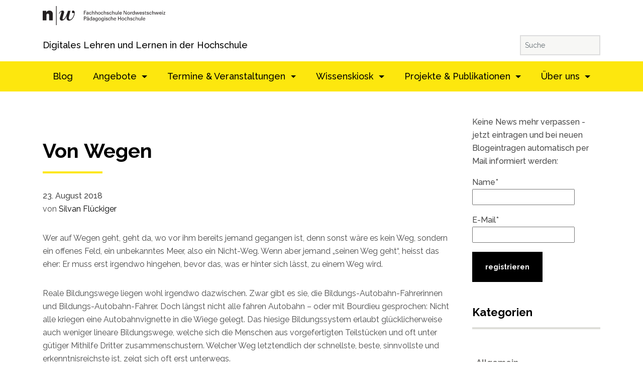

--- FILE ---
content_type: text/html; charset=UTF-8
request_url: https://test.digitallernen.ch/von-wegen/
body_size: 86039
content:

<!doctype html>
<html lang="de-CH">
  <head>
  <meta charset="utf-8">
  <meta http-equiv="x-ua-compatible" content="ie=edge">
  <meta name="viewport" content="width=device-width, initial-scale=1">


    <link rel="stylesheet" href="https://test.digitallernen.ch/wp-content/themes/fhnw-mh6/assets/styles/bootstrap.css">
    <link rel="stylesheet" href="https://test.digitallernen.ch/wp-content/themes/fhnw-mh6/assets/styles/style.css?v=5">
    <script src="https://test.digitallernen.ch/wp-content/themes/fhnw-mh6/assets/scripts/jquery-slim.min.js"></script>
    <script src="https://test.digitallernen.ch/wp-content/themes/fhnw-mh6/assets/scripts/tether.min.js"></script>
    <script src="https://test.digitallernen.ch/wp-content/themes/fhnw-mh6/assets/scripts/bootstrap.min.js"></script>

<script src="https://test.digitallernen.ch/wp-content/themes/fhnw-mh6/assets/scripts/jquery.min.js"></script>

<script src="https://test.digitallernen.ch/wp-content/themes/fhnw-mh6/assets/scripts/main.js?v=1"></script>
    <script src="https://test.digitallernen.ch/wp-content/themes/fhnw-mh6/assets/scripts/ajax.js"></script>

  <meta name='robots' content='index, follow, max-image-preview:large, max-snippet:-1, max-video-preview:-1' />
	<style>img:is([sizes="auto" i], [sizes^="auto," i]) { contain-intrinsic-size: 3000px 1500px }</style>
	
	<!-- This site is optimized with the Yoast SEO plugin v24.5 - https://yoast.com/wordpress/plugins/seo/ -->
	<title>Von Wegen - digitallernen</title>
	<link rel="canonical" href="https://test.digitallernen.ch/von-wegen/" />
	<meta property="og:locale" content="de_DE" />
	<meta property="og:type" content="article" />
	<meta property="og:title" content="Von Wegen - digitallernen" />
	<meta property="og:description" content="Wer auf Wegen geht, geht da, wo vor ihm bereits jemand gegangen ist, denn sonst wäre es kein Weg, sondern ein offenes Feld, ein unbekanntes Meer, also ein Nicht-Weg. Wenn &hellip; weiter" />
	<meta property="og:url" content="https://test.digitallernen.ch/von-wegen/" />
	<meta property="og:site_name" content="digitallernen" />
	<meta property="article:published_time" content="2018-08-23T19:54:44+00:00" />
	<meta property="article:modified_time" content="2021-05-04T10:09:52+00:00" />
	<meta property="og:image" content="https://test.digitallernen.ch/wp-content/uploads/fhnw-social-media-sharing.jpg" />
	<meta property="og:image:width" content="1200" />
	<meta property="og:image:height" content="630" />
	<meta property="og:image:type" content="image/jpeg" />
	<meta name="author" content="Silvan Flückiger" />
	<meta name="twitter:card" content="summary_large_image" />
	<meta name="twitter:label1" content="Geschrieben von" />
	<meta name="twitter:data1" content="Silvan Flückiger" />
	<meta name="twitter:label2" content="Geschätzte Lesezeit" />
	<meta name="twitter:data2" content="1 Minute" />
	<script type="application/ld+json" class="yoast-schema-graph">{"@context":"https://schema.org","@graph":[{"@type":"WebPage","@id":"https://test.digitallernen.ch/von-wegen/","url":"https://test.digitallernen.ch/von-wegen/","name":"Von Wegen - digitallernen","isPartOf":{"@id":"https://test.digitallernen.ch/#website"},"datePublished":"2018-08-23T19:54:44+00:00","dateModified":"2021-05-04T10:09:52+00:00","author":{"@id":"https://test.digitallernen.ch/#/schema/person/b0c87cf2ad24c4288cb5c48c8359a152"},"breadcrumb":{"@id":"https://test.digitallernen.ch/von-wegen/#breadcrumb"},"inLanguage":"de-CH","potentialAction":[{"@type":"ReadAction","target":["https://test.digitallernen.ch/von-wegen/"]}]},{"@type":"BreadcrumbList","@id":"https://test.digitallernen.ch/von-wegen/#breadcrumb","itemListElement":[{"@type":"ListItem","position":1,"name":"Home","item":"https://test.digitallernen.ch/"},{"@type":"ListItem","position":2,"name":"Blog","item":"https://test.digitallernen.ch/blog/"},{"@type":"ListItem","position":3,"name":"Von Wegen"}]},{"@type":"WebSite","@id":"https://test.digitallernen.ch/#website","url":"https://test.digitallernen.ch/","name":"digitallernen","description":"Eine Website der FHNW","potentialAction":[{"@type":"SearchAction","target":{"@type":"EntryPoint","urlTemplate":"https://test.digitallernen.ch/?s={search_term_string}"},"query-input":{"@type":"PropertyValueSpecification","valueRequired":true,"valueName":"search_term_string"}}],"inLanguage":"de-CH"},{"@type":"Person","@id":"https://test.digitallernen.ch/#/schema/person/b0c87cf2ad24c4288cb5c48c8359a152","name":"Silvan Flückiger","url":"https://test.digitallernen.ch/author/silvanflueckiger/"}]}</script>
	<!-- / Yoast SEO plugin. -->


<link rel='stylesheet' id='wp-block-library-css' href='https://test.digitallernen.ch/wp-includes/css/dist/block-library/style.min.css?ver=6.7.4' type='text/css' media='all' />
<style id='classic-theme-styles-inline-css' type='text/css'>
/*! This file is auto-generated */
.wp-block-button__link{color:#fff;background-color:#32373c;border-radius:9999px;box-shadow:none;text-decoration:none;padding:calc(.667em + 2px) calc(1.333em + 2px);font-size:1.125em}.wp-block-file__button{background:#32373c;color:#fff;text-decoration:none}
</style>
<style id='global-styles-inline-css' type='text/css'>
:root{--wp--preset--aspect-ratio--square: 1;--wp--preset--aspect-ratio--4-3: 4/3;--wp--preset--aspect-ratio--3-4: 3/4;--wp--preset--aspect-ratio--3-2: 3/2;--wp--preset--aspect-ratio--2-3: 2/3;--wp--preset--aspect-ratio--16-9: 16/9;--wp--preset--aspect-ratio--9-16: 9/16;--wp--preset--color--black: #000000;--wp--preset--color--cyan-bluish-gray: #abb8c3;--wp--preset--color--white: #ffffff;--wp--preset--color--pale-pink: #f78da7;--wp--preset--color--vivid-red: #cf2e2e;--wp--preset--color--luminous-vivid-orange: #ff6900;--wp--preset--color--luminous-vivid-amber: #fcb900;--wp--preset--color--light-green-cyan: #7bdcb5;--wp--preset--color--vivid-green-cyan: #00d084;--wp--preset--color--pale-cyan-blue: #8ed1fc;--wp--preset--color--vivid-cyan-blue: #0693e3;--wp--preset--color--vivid-purple: #9b51e0;--wp--preset--gradient--vivid-cyan-blue-to-vivid-purple: linear-gradient(135deg,rgba(6,147,227,1) 0%,rgb(155,81,224) 100%);--wp--preset--gradient--light-green-cyan-to-vivid-green-cyan: linear-gradient(135deg,rgb(122,220,180) 0%,rgb(0,208,130) 100%);--wp--preset--gradient--luminous-vivid-amber-to-luminous-vivid-orange: linear-gradient(135deg,rgba(252,185,0,1) 0%,rgba(255,105,0,1) 100%);--wp--preset--gradient--luminous-vivid-orange-to-vivid-red: linear-gradient(135deg,rgba(255,105,0,1) 0%,rgb(207,46,46) 100%);--wp--preset--gradient--very-light-gray-to-cyan-bluish-gray: linear-gradient(135deg,rgb(238,238,238) 0%,rgb(169,184,195) 100%);--wp--preset--gradient--cool-to-warm-spectrum: linear-gradient(135deg,rgb(74,234,220) 0%,rgb(151,120,209) 20%,rgb(207,42,186) 40%,rgb(238,44,130) 60%,rgb(251,105,98) 80%,rgb(254,248,76) 100%);--wp--preset--gradient--blush-light-purple: linear-gradient(135deg,rgb(255,206,236) 0%,rgb(152,150,240) 100%);--wp--preset--gradient--blush-bordeaux: linear-gradient(135deg,rgb(254,205,165) 0%,rgb(254,45,45) 50%,rgb(107,0,62) 100%);--wp--preset--gradient--luminous-dusk: linear-gradient(135deg,rgb(255,203,112) 0%,rgb(199,81,192) 50%,rgb(65,88,208) 100%);--wp--preset--gradient--pale-ocean: linear-gradient(135deg,rgb(255,245,203) 0%,rgb(182,227,212) 50%,rgb(51,167,181) 100%);--wp--preset--gradient--electric-grass: linear-gradient(135deg,rgb(202,248,128) 0%,rgb(113,206,126) 100%);--wp--preset--gradient--midnight: linear-gradient(135deg,rgb(2,3,129) 0%,rgb(40,116,252) 100%);--wp--preset--font-size--small: 13px;--wp--preset--font-size--medium: 20px;--wp--preset--font-size--large: 36px;--wp--preset--font-size--x-large: 42px;--wp--preset--spacing--20: 0.44rem;--wp--preset--spacing--30: 0.67rem;--wp--preset--spacing--40: 1rem;--wp--preset--spacing--50: 1.5rem;--wp--preset--spacing--60: 2.25rem;--wp--preset--spacing--70: 3.38rem;--wp--preset--spacing--80: 5.06rem;--wp--preset--shadow--natural: 6px 6px 9px rgba(0, 0, 0, 0.2);--wp--preset--shadow--deep: 12px 12px 50px rgba(0, 0, 0, 0.4);--wp--preset--shadow--sharp: 6px 6px 0px rgba(0, 0, 0, 0.2);--wp--preset--shadow--outlined: 6px 6px 0px -3px rgba(255, 255, 255, 1), 6px 6px rgba(0, 0, 0, 1);--wp--preset--shadow--crisp: 6px 6px 0px rgba(0, 0, 0, 1);}:where(.is-layout-flex){gap: 0.5em;}:where(.is-layout-grid){gap: 0.5em;}body .is-layout-flex{display: flex;}.is-layout-flex{flex-wrap: wrap;align-items: center;}.is-layout-flex > :is(*, div){margin: 0;}body .is-layout-grid{display: grid;}.is-layout-grid > :is(*, div){margin: 0;}:where(.wp-block-columns.is-layout-flex){gap: 2em;}:where(.wp-block-columns.is-layout-grid){gap: 2em;}:where(.wp-block-post-template.is-layout-flex){gap: 1.25em;}:where(.wp-block-post-template.is-layout-grid){gap: 1.25em;}.has-black-color{color: var(--wp--preset--color--black) !important;}.has-cyan-bluish-gray-color{color: var(--wp--preset--color--cyan-bluish-gray) !important;}.has-white-color{color: var(--wp--preset--color--white) !important;}.has-pale-pink-color{color: var(--wp--preset--color--pale-pink) !important;}.has-vivid-red-color{color: var(--wp--preset--color--vivid-red) !important;}.has-luminous-vivid-orange-color{color: var(--wp--preset--color--luminous-vivid-orange) !important;}.has-luminous-vivid-amber-color{color: var(--wp--preset--color--luminous-vivid-amber) !important;}.has-light-green-cyan-color{color: var(--wp--preset--color--light-green-cyan) !important;}.has-vivid-green-cyan-color{color: var(--wp--preset--color--vivid-green-cyan) !important;}.has-pale-cyan-blue-color{color: var(--wp--preset--color--pale-cyan-blue) !important;}.has-vivid-cyan-blue-color{color: var(--wp--preset--color--vivid-cyan-blue) !important;}.has-vivid-purple-color{color: var(--wp--preset--color--vivid-purple) !important;}.has-black-background-color{background-color: var(--wp--preset--color--black) !important;}.has-cyan-bluish-gray-background-color{background-color: var(--wp--preset--color--cyan-bluish-gray) !important;}.has-white-background-color{background-color: var(--wp--preset--color--white) !important;}.has-pale-pink-background-color{background-color: var(--wp--preset--color--pale-pink) !important;}.has-vivid-red-background-color{background-color: var(--wp--preset--color--vivid-red) !important;}.has-luminous-vivid-orange-background-color{background-color: var(--wp--preset--color--luminous-vivid-orange) !important;}.has-luminous-vivid-amber-background-color{background-color: var(--wp--preset--color--luminous-vivid-amber) !important;}.has-light-green-cyan-background-color{background-color: var(--wp--preset--color--light-green-cyan) !important;}.has-vivid-green-cyan-background-color{background-color: var(--wp--preset--color--vivid-green-cyan) !important;}.has-pale-cyan-blue-background-color{background-color: var(--wp--preset--color--pale-cyan-blue) !important;}.has-vivid-cyan-blue-background-color{background-color: var(--wp--preset--color--vivid-cyan-blue) !important;}.has-vivid-purple-background-color{background-color: var(--wp--preset--color--vivid-purple) !important;}.has-black-border-color{border-color: var(--wp--preset--color--black) !important;}.has-cyan-bluish-gray-border-color{border-color: var(--wp--preset--color--cyan-bluish-gray) !important;}.has-white-border-color{border-color: var(--wp--preset--color--white) !important;}.has-pale-pink-border-color{border-color: var(--wp--preset--color--pale-pink) !important;}.has-vivid-red-border-color{border-color: var(--wp--preset--color--vivid-red) !important;}.has-luminous-vivid-orange-border-color{border-color: var(--wp--preset--color--luminous-vivid-orange) !important;}.has-luminous-vivid-amber-border-color{border-color: var(--wp--preset--color--luminous-vivid-amber) !important;}.has-light-green-cyan-border-color{border-color: var(--wp--preset--color--light-green-cyan) !important;}.has-vivid-green-cyan-border-color{border-color: var(--wp--preset--color--vivid-green-cyan) !important;}.has-pale-cyan-blue-border-color{border-color: var(--wp--preset--color--pale-cyan-blue) !important;}.has-vivid-cyan-blue-border-color{border-color: var(--wp--preset--color--vivid-cyan-blue) !important;}.has-vivid-purple-border-color{border-color: var(--wp--preset--color--vivid-purple) !important;}.has-vivid-cyan-blue-to-vivid-purple-gradient-background{background: var(--wp--preset--gradient--vivid-cyan-blue-to-vivid-purple) !important;}.has-light-green-cyan-to-vivid-green-cyan-gradient-background{background: var(--wp--preset--gradient--light-green-cyan-to-vivid-green-cyan) !important;}.has-luminous-vivid-amber-to-luminous-vivid-orange-gradient-background{background: var(--wp--preset--gradient--luminous-vivid-amber-to-luminous-vivid-orange) !important;}.has-luminous-vivid-orange-to-vivid-red-gradient-background{background: var(--wp--preset--gradient--luminous-vivid-orange-to-vivid-red) !important;}.has-very-light-gray-to-cyan-bluish-gray-gradient-background{background: var(--wp--preset--gradient--very-light-gray-to-cyan-bluish-gray) !important;}.has-cool-to-warm-spectrum-gradient-background{background: var(--wp--preset--gradient--cool-to-warm-spectrum) !important;}.has-blush-light-purple-gradient-background{background: var(--wp--preset--gradient--blush-light-purple) !important;}.has-blush-bordeaux-gradient-background{background: var(--wp--preset--gradient--blush-bordeaux) !important;}.has-luminous-dusk-gradient-background{background: var(--wp--preset--gradient--luminous-dusk) !important;}.has-pale-ocean-gradient-background{background: var(--wp--preset--gradient--pale-ocean) !important;}.has-electric-grass-gradient-background{background: var(--wp--preset--gradient--electric-grass) !important;}.has-midnight-gradient-background{background: var(--wp--preset--gradient--midnight) !important;}.has-small-font-size{font-size: var(--wp--preset--font-size--small) !important;}.has-medium-font-size{font-size: var(--wp--preset--font-size--medium) !important;}.has-large-font-size{font-size: var(--wp--preset--font-size--large) !important;}.has-x-large-font-size{font-size: var(--wp--preset--font-size--x-large) !important;}
:where(.wp-block-post-template.is-layout-flex){gap: 1.25em;}:where(.wp-block-post-template.is-layout-grid){gap: 1.25em;}
:where(.wp-block-columns.is-layout-flex){gap: 2em;}:where(.wp-block-columns.is-layout-grid){gap: 2em;}
:root :where(.wp-block-pullquote){font-size: 1.5em;line-height: 1.6;}
</style>
<link rel='stylesheet' id='pb-accordion-blocks-style-css' href='https://test.digitallernen.ch/wp-content/plugins/accordion-blocks/build/index.css?ver=1.5.0' type='text/css' media='all' />
<link rel='stylesheet' id='ctf_styles-css' href='https://test.digitallernen.ch/wp-content/plugins/custom-twitter-feeds/css/ctf-styles.min.css?ver=2.2.5' type='text/css' media='all' />
<link rel='stylesheet' id='email-subscribers-css' href='https://test.digitallernen.ch/wp-content/plugins/email-subscribers/lite/public/css/email-subscribers-public.css?ver=5.7.51' type='text/css' media='all' />
<link rel='stylesheet' id='h5p-plugin-styles-css' href='https://test.digitallernen.ch/wp-content/plugins/h5p/h5p-php-library/styles/h5p.css?ver=1.16.0' type='text/css' media='all' />
<style id='akismet-widget-style-inline-css' type='text/css'>

			.a-stats {
				--akismet-color-mid-green: #357b49;
				--akismet-color-white: #fff;
				--akismet-color-light-grey: #f6f7f7;

				max-width: 350px;
				width: auto;
			}

			.a-stats * {
				all: unset;
				box-sizing: border-box;
			}

			.a-stats strong {
				font-weight: 600;
			}

			.a-stats a.a-stats__link,
			.a-stats a.a-stats__link:visited,
			.a-stats a.a-stats__link:active {
				background: var(--akismet-color-mid-green);
				border: none;
				box-shadow: none;
				border-radius: 8px;
				color: var(--akismet-color-white);
				cursor: pointer;
				display: block;
				font-family: -apple-system, BlinkMacSystemFont, 'Segoe UI', 'Roboto', 'Oxygen-Sans', 'Ubuntu', 'Cantarell', 'Helvetica Neue', sans-serif;
				font-weight: 500;
				padding: 12px;
				text-align: center;
				text-decoration: none;
				transition: all 0.2s ease;
			}

			/* Extra specificity to deal with TwentyTwentyOne focus style */
			.widget .a-stats a.a-stats__link:focus {
				background: var(--akismet-color-mid-green);
				color: var(--akismet-color-white);
				text-decoration: none;
			}

			.a-stats a.a-stats__link:hover {
				filter: brightness(110%);
				box-shadow: 0 4px 12px rgba(0, 0, 0, 0.06), 0 0 2px rgba(0, 0, 0, 0.16);
			}

			.a-stats .count {
				color: var(--akismet-color-white);
				display: block;
				font-size: 1.5em;
				line-height: 1.4;
				padding: 0 13px;
				white-space: nowrap;
			}
		
</style>
<script type="text/javascript" src="https://test.digitallernen.ch/wp-includes/js/jquery/jquery.min.js?ver=3.7.1" id="jquery-core-js"></script>
<script type="text/javascript" src="https://test.digitallernen.ch/wp-includes/js/jquery/jquery-migrate.min.js?ver=3.4.1" id="jquery-migrate-js"></script>
<link rel="alternate" title="oEmbed (JSON)" type="application/json+oembed" href="https://test.digitallernen.ch/wp-json/oembed/1.0/embed?url=https%3A%2F%2Ftest.digitallernen.ch%2Fvon-wegen%2F" />
<link rel="alternate" title="oEmbed (XML)" type="text/xml+oembed" href="https://test.digitallernen.ch/wp-json/oembed/1.0/embed?url=https%3A%2F%2Ftest.digitallernen.ch%2Fvon-wegen%2F&#038;format=xml" />
<meta name="tec-api-version" content="v1"><meta name="tec-api-origin" content="https://test.digitallernen.ch"><link rel="alternate" href="https://test.digitallernen.ch/wp-json/tribe/events/v1/" /><!-- Analytics by WP Statistics - https://wp-statistics.com -->
<style type="text/css">.blue-message {
background: none repeat scroll 0 0 #3399ff;
color: #ffffff;
text-shadow: none;
font-size: 14px;
line-height: 24px;
padding: 10px;
} 
.green-message {
background: none repeat scroll 0 0 #8cc14c;
color: #ffffff;
text-shadow: none;
font-size: 14px;
line-height: 24px;
padding: 10px;
} 
.orange-message {
background: none repeat scroll 0 0 #faa732;
color: #ffffff;
text-shadow: none;
font-size: 14px;
line-height: 24px;
padding: 10px;
} 
.red-message {
background: none repeat scroll 0 0 #da4d31;
color: #ffffff;
text-shadow: none;
font-size: 14px;
line-height: 24px;
padding: 10px;
} 
.grey-message {
background: none repeat scroll 0 0 #53555c;
color: #ffffff;
text-shadow: none;
font-size: 14px;
line-height: 24px;
padding: 10px;
} 
.left-block {
background: none repeat scroll 0 0px, radial-gradient(ellipse at center center, #ffffff 0%, #f2f2f2 100%) repeat scroll 0 0 rgba(0, 0, 0, 0);
color: #8b8e97;
padding: 10px;
margin: 10px;
float: left;
} 
.right-block {
background: none repeat scroll 0 0px, radial-gradient(ellipse at center center, #ffffff 0%, #f2f2f2 100%) repeat scroll 0 0 rgba(0, 0, 0, 0);
color: #8b8e97;
padding: 10px;
margin: 10px;
float: right;
} 
.blockquotes {
background: none;
border-left: 5px solid #f1f1f1;
color: #8B8E97;
font-size: 14px;
font-style: italic;
line-height: 22px;
padding-left: 15px;
padding: 10px;
width: 60%;
float: left;
} 
.new-class-47953 {
background: none repeat scroll 0 0 #fde70e;
color: #000000;
text-shadow: none;
font-size: 14px;
line-height: 24px;
padding: 10px;
} 
</style><link rel="icon" href="https://test.digitallernen.ch/wp-content/uploads/favicon-150x150.png" sizes="32x32" />
<link rel="icon" href="https://test.digitallernen.ch/wp-content/uploads/favicon.png" sizes="192x192" />
<link rel="apple-touch-icon" href="https://test.digitallernen.ch/wp-content/uploads/favicon.png" />
<meta name="msapplication-TileImage" content="https://test.digitallernen.ch/wp-content/uploads/favicon.png" />
</head>
  <body class="post-template-default single single-post postid-2174 single-format-standard tribe-no-js von-wegen sidebar-primary">
    <!--[if IE]>
      <div class="alert alert-warning">
        You are using an <strong>outdated</strong> browser. Please <a href="http://browsehappy.com/">upgrade your browser</a> to improve your experience.      </div>
    <![endif]-->
    <header class="banner headerHelper">
    <div class="topHeader">
        <div class="container">
            <div class="pull-left clearfix leftPart">
                <a class="fhnw-logo d-none d-md-inline-block" href="https://test.digitallernen.ch">
                    <svg xmlns="http://www.w3.org/2000/svg" viewBox="0 0 244.173 37.796" height="37.796"
                         width="244.173">
                        <path d="M82.125 16.822V9.455h4.368v.877h-3.348v2.317h3.152v.877h-3.152v3.296h-1.02m8.265-3.163c0-.888-.05-1.408-1.082-1.408-.49 0-.948.286-.959.816h-1.02c.05-1.123.928-1.52 1.939-1.52 1.05 0 2.092.316 2.092 1.745v2.449c0 .224.01.652.04 1.081h-.652c-.092 0-.266.051-.276-.07-.02-.236-.042-.46-.05-.695H90.4c-.317.643-.888.919-1.593.919-.888 0-1.785-.46-1.785-1.46 0-1.439 1.274-1.857 2.49-1.857zm-.97.673c-.591.031-1.378.245-1.378.99 0 .633.44.949 1.01.949 1.144 0 1.359-.99 1.338-1.939h-.97m6.594-.989c-.053-.644-.358-1.092-1.053-1.092-.928 0-1.284.806-1.284 2.01 0 1.204.356 2.01 1.284 2.01.644 0 1.042-.418 1.093-1.153h.969c-.082 1.153-.94 1.858-2.072 1.858-1.642 0-2.295-1.163-2.295-2.674 0-1.5.755-2.756 2.377-2.756 1.082 0 1.899.684 1.95 1.797h-.97m2.367 3.479V9.455h.97v2.928h.02c.367-.572.92-.837 1.664-.837 1.336 0 1.756.888 1.756 1.807v3.47h-.97v-3.031c0-.899-.236-1.48-1.142-1.5-.388-.01-.98.285-1.164.714-.225.53-.165.898-.165 1.184v2.632h-.968m6.184 0V9.455h.97v2.928h.02c.367-.572.917-.837 1.662-.837 1.338 0 1.755.888 1.755 1.807v3.47h-.969v-3.031c0-.899-.234-1.48-1.143-1.5-.388-.01-.98.285-1.163.714-.225.53-.163.898-.163 1.184v2.632h-.97m10.684-2.562c0 1.593-.867 2.716-2.55 2.716-1.684 0-2.552-1.123-2.552-2.716 0-1.59.868-2.714 2.551-2.714 1.684 0 2.55 1.123 2.55 2.714zm-2.55 2.01c1.151 0 1.53-.917 1.53-2.01 0-1.09-.379-2.009-1.53-2.009-1.153 0-1.53.918-1.53 2.01 0 1.092.377 2.01 1.53 2.01m6.868-2.928c-.052-.644-.357-1.092-1.052-1.092-.929 0-1.285.806-1.285 2.01 0 1.204.356 2.01 1.285 2.01.643 0 1.041-.418 1.092-1.153h.97c-.082 1.153-.94 1.858-2.073 1.858-1.642 0-2.294-1.163-2.294-2.674 0-1.5.754-2.756 2.377-2.756 1.081 0 1.898.684 1.948 1.797h-.968m2.367 3.479V9.455h.969v2.928h.02c.368-.572.92-.837 1.664-.837 1.336 0 1.756.888 1.756 1.807v3.47h-.97v-3.031c0-.899-.235-1.48-1.143-1.5-.387-.01-.98.285-1.163.714-.224.53-.164.898-.164 1.184v2.632h-.97m7.714-5.276c.97 0 2.063.409 1.991 1.572h-1.02c.04-.653-.46-.867-1.02-.867-.521 0-.94.245-.94.816s.877.612 1.245.725c.868.285 1.868.387 1.868 1.54 0 1.255-1.225 1.644-2.276 1.644-1.072 0-1.97-.49-1.96-1.674h1.021c.021.633.45.969 1.042.969.57 0 1.152-.224 1.152-.887 0-1.143-3.112-.286-3.112-2.286 0-1.072 1.082-1.552 2.01-1.552m6.408 1.797c-.05-.644-.356-1.092-1.05-1.092-.929 0-1.286.806-1.286 2.01 0 1.204.357 2.01 1.286 2.01.643 0 1.042-.418 1.092-1.153h.968c-.08 1.153-.937 1.858-2.07 1.858-1.643 0-2.297-1.163-2.297-2.674 0-1.5.755-2.756 2.378-2.756 1.083 0 1.899.684 1.95 1.797h-.971m2.369 3.479V9.455h.97v2.928h.02c.367-.572.917-.837 1.662-.837 1.337 0 1.755.888 1.755 1.807v3.47h-.968v-3.031c0-.899-.235-1.48-1.144-1.5-.388-.01-.979.285-1.164.714-.224.53-.162.898-.162 1.184v2.632h-.969m9.417-5.122h.971v5.122h-.95v-.755h-.02c-.389.643-1.04.909-1.755.909-1.071 0-1.684-.817-1.684-1.847v-3.43h.97v3.031c0 .888.204 1.54 1.132 1.54.399 0 .94-.203 1.144-.733.182-.48.192-1.082.192-1.205V11.7m2.563 5.122V9.455h.97v7.367h-.97m3.388-2.378c-.07.899.296 1.827 1.285 1.827.754 0 1.132-.295 1.244-1.04h1.02c-.15 1.162-1.049 1.745-2.274 1.745-1.642 0-2.295-1.163-2.295-2.674 0-1.5.755-2.756 2.377-2.756 1.531.031 2.255 1 2.255 2.42v.478zm2.592-.673c.02-.857-.368-1.52-1.307-1.52-.805 0-1.285.684-1.285 1.52h2.592m10.796-4.316v7.367h-1.265l-3.724-6.255h-.022v6.255h-.908V9.455h1.399l3.59 6.092h.022V9.455h.908m6.532 4.805c0 1.593-.868 2.716-2.552 2.716-1.683 0-2.55-1.123-2.55-2.716 0-1.59.867-2.714 2.55-2.714 1.684 0 2.552 1.123 2.552 2.714zm-2.552 2.01c1.153 0 1.53-.917 1.53-2.01 0-1.09-.377-2.009-1.53-2.009s-1.53.918-1.53 2.01c0 1.092.377 2.01 1.53 2.01m4.776.551h-.97V11.7h.97v.99h.02c.144-.704.797-1.061 1.5-1.061.123 0 .224.01.336.01v.918c-.132-.05-.285-.05-.417-.05-1.226.04-1.439.693-1.439 1.775v2.541m6.154-7.368h.967v6.46c0 .305.032.611.052.907h-.989l-.03-.765v-.05h-.022c-.347.713-1.02.969-1.765.969-1.522 0-2.123-1.399-2.123-2.716 0-1.387.705-2.714 2.297-2.714.652 0 1.296.235 1.591.847h.021zm-1.44 6.847c1.174 0 1.45-1.092 1.45-2.05 0-.93-.348-2.032-1.45-2.032-1.162 0-1.449 1.072-1.449 2.031 0 .959.356 2.051 1.45 2.051m11.602-4.602l-1.808 5.122h-1.101l-1.193-4.214h-.02l-1.328 4.214h-1.131l-1.695-5.123h1.051l1.235 4.123h.021l1.273-4.123h1.256l1.154 4.042h.021l1.276-4.042h.99m1.601 2.745c-.071.899.296 1.827 1.286 1.827.755 0 1.132-.295 1.244-1.04h1.02c-.152 1.162-1.05 1.745-2.274 1.745-1.643 0-2.298-1.163-2.298-2.674 0-1.5.756-2.756 2.379-2.756 1.53.031 2.255 1 2.255 2.42v.478zm2.593-.673c.019-.857-.37-1.52-1.307-1.52-.808 0-1.286.684-1.286 1.52h2.593m4.092-2.225c.968 0 2.06.409 1.99 1.572h-1.022c.041-.653-.457-.867-1.02-.867-.521 0-.939.245-.939.816s.878.612 1.246.725c.866.285 1.866.387 1.866 1.54 0 1.255-1.224 1.644-2.276 1.644-1.07 0-1.968-.49-1.958-1.674h1.021c.019.633.448.969 1.04.969.572 0 1.153-.224 1.153-.887 0-1.143-3.112-.286-3.112-2.286 0-1.072 1.08-1.552 2.011-1.552m3.775.154v-1.092l.969-.306V11.7l1.184-.03v.724l-1.184-.01v3.307c0 .367.287.54.633.54.154 0 .356-.02.511-.06v.744c-.225.01-.439.062-.664.062-.235 0-.419-.01-.652-.051-.155-.032-.41-.113-.572-.338-.175-.244-.225-.265-.225-.948v-3.256l-.876.01v-.724l.876.03m5.081-.154c.97 0 2.063.409 1.99 1.572h-1.02c.04-.653-.46-.867-1.02-.867-.52 0-.94.245-.94.816s.878.612 1.246.725c.867.285 1.867.387 1.867 1.54 0 1.255-1.224 1.644-2.276 1.644-1.071 0-1.97-.49-1.959-1.674h1.021c.022.633.448.969 1.04.969.572 0 1.152-.224 1.152-.887 0-1.143-3.112-.286-3.112-2.286 0-1.072 1.083-1.552 2.011-1.552m6.409 1.797c-.052-.644-.357-1.092-1.05-1.092-.928 0-1.286.806-1.286 2.01 0 1.204.358 2.01 1.286 2.01.641 0 1.04-.418 1.092-1.153h.969c-.083 1.153-.94 1.858-2.072 1.858-1.641 0-2.296-1.163-2.296-2.674 0-1.5.756-2.756 2.379-2.756 1.08 0 1.897.684 1.946 1.797h-.968m2.316 3.479V9.455h.971v2.928h.02c.367-.572.917-.837 1.661-.837 1.339 0 1.756.888 1.756 1.807v3.47h-.969v-3.031c0-.899-.233-1.48-1.143-1.5-.388-.01-.978.285-1.164.714-.224.53-.161.898-.161 1.184v2.632h-.97M231.57 11.7l-1.805 5.122h-1.104l-1.192-4.214h-.021l-1.325 4.214h-1.132l-1.696-5.123h1.052l1.234 4.123h.022l1.276-4.123h1.254l1.152 4.042h.02l1.276-4.042h.99m1.602 2.745c-.07.899.296 1.827 1.286 1.827.756 0 1.133-.295 1.245-1.04h1.02c-.153 1.162-1.05 1.745-2.276 1.745-1.641 0-2.295-1.163-2.295-2.674 0-1.5.755-2.756 2.378-2.756 1.53.031 2.254 1 2.254 2.42v.478zm2.594-.673c.018-.857-.368-1.52-1.308-1.52-.806 0-1.286.684-1.286 1.52h2.594m2.183-4.316h1.153v1.051h-1.152zm.091 7.367V11.7h.97v5.123h-.97m6.132-.001h-3.722v-.673l2.581-3.776h-2.541V11.7h3.581v.674L241.5 16.15h2.673v.673M82.12 20.98h2.47c1.366-.06 2.551.449 2.551 2.062 0 1.54-1.255 2.03-2.612 2.06h-1.388v3.246h-1.02zm2.623 3.244c.122 0 1.327.063 1.327-1.182 0-1.246-1.205-1.185-1.327-1.185H83.14v2.367h1.602m6.318.96c0-.887-.052-1.408-1.081-1.408-.492 0-.95.285-.96.815h-1.021c.052-1.12.93-1.52 1.94-1.52 1.05 0 2.091.317 2.091 1.746v2.449c0 .224.01.653.04 1.082h-.652c-.091 0-.265.05-.276-.072-.02-.234-.042-.46-.05-.694h-.02c-.318.644-.888.918-1.594.918-.888 0-1.784-.458-1.784-1.458 0-1.439 1.274-1.858 2.49-1.858zm-2.51-3.163V20.98h.927v1.04zm1.54 3.837c-.592.03-1.379.245-1.379.99 0 .632.44.949 1.012.949 1.142 0 1.358-.99 1.337-1.939zm.378-3.837V20.98h.928v1.04h-.928m6.662-1.04h.971v6.46c0 .305.03.612.05.908h-.989l-.031-.766v-.05h-.02c-.347.713-1.02.968-1.765.968-1.52 0-2.123-1.398-2.123-2.714 0-1.387.705-2.714 2.296-2.714.653 0 1.297.235 1.592.847h.02zm-1.437 6.847c1.174 0 1.448-1.093 1.448-2.05 0-.93-.346-2.032-1.448-2.032-1.164 0-1.45 1.072-1.45 2.031 0 .958.358 2.051 1.45 2.051m6.969-2.643c0-.887-.05-1.408-1.08-1.408-.491 0-.951.285-.962.815h-1.019c.05-1.12.928-1.52 1.939-1.52 1.052 0 2.09.317 2.09 1.746v2.449c0 .224.011.653.042 1.082h-.653c-.091 0-.264.05-.275-.072-.02-.234-.04-.46-.05-.694h-.022c-.316.644-.888.918-1.59.918-.889 0-1.787-.458-1.787-1.458 0-1.439 1.276-1.858 2.49-1.858zm-.969.674c-.592.03-1.377.245-1.377.99 0 .632.437.949 1.01.949 1.143 0 1.357-.99 1.336-1.939h-.969m7.032-2.632h1a9.026 9.026 0 00-.063.917v3.602c0 1.877-.815 2.643-2.693 2.643-1.102 0-1.888-.469-1.898-1.652h1.02c.041.683.51.949 1.193.949 1.378 0 1.378-1.143 1.41-2.297h-.032c-.305.612-1.05.867-1.682.867-1.563 0-2.185-1.101-2.185-2.54 0-1.48.827-2.643 2.377-2.643.5 0 1.053.204 1.368.673.02.02.153.316.153.245zm-1.47 4.326c1.05 0 1.438-.898 1.438-1.888 0-.99-.388-1.888-1.438-1.888-1.133 0-1.44 1.08-1.44 1.888 0 .806.307 1.888 1.44 1.888m8.623-1.766c0 1.592-.867 2.714-2.552 2.714-1.683 0-2.55-1.122-2.55-2.714 0-1.592.867-2.714 2.55-2.714 1.685 0 2.552 1.122 2.552 2.714zm-2.552 2.01c1.154 0 1.531-.918 1.531-2.01 0-1.092-.377-2.01-1.531-2.01s-1.531.918-1.531 2.01c0 1.092.377 2.01 1.531 2.01m7.409-4.57h1a9.026 9.026 0 00-.063.917v3.602c0 1.877-.815 2.643-2.692 2.643-1.102 0-1.888-.469-1.899-1.652h1.021c.042.683.51.949 1.193.949 1.379 0 1.379-1.143 1.409-2.297h-.03c-.306.612-1.051.867-1.684.867-1.562 0-2.185-1.101-2.185-2.54 0-1.48.828-2.643 2.378-2.643.5 0 1.052.204 1.369.673.019.02.152.316.152.245zm-1.47 4.326c1.05 0 1.439-.898 1.439-1.888 0-.99-.388-1.888-1.439-1.888-1.132 0-1.439 1.08-1.439 1.888 0 .806.307 1.888 1.44 1.888m3.948-6.572h1.154v1.051h-1.154zm.093 7.368v-5.122h.968v5.122h-.968m4.295-5.276c.97 0 2.063.409 1.99 1.571h-1.02c.04-.653-.46-.867-1.02-.867-.52 0-.94.245-.94.815 0 .573.878.614 1.245.726.868.286 1.868.388 1.868 1.54 0 1.257-1.224 1.643-2.275 1.643-1.072 0-1.97-.49-1.96-1.673h1.02c.02.633.449.97 1.042.97.57 0 1.153-.225 1.153-.888 0-1.143-3.113-.287-3.113-2.287 0-1.07 1.082-1.55 2.01-1.55m6.205 1.795c-.051-.643-.356-1.09-1.051-1.09-.928 0-1.287.805-1.287 2.01 0 1.203.359 2.01 1.287 2.01.643 0 1.041-.42 1.09-1.154h.971c-.082 1.154-.938 1.857-2.072 1.857-1.643 0-2.295-1.162-2.295-2.673 0-1.5.755-2.755 2.378-2.755 1.081 0 1.896.683 1.948 1.795h-.97m2.114 3.481V20.98h.968v2.929h.021c.367-.572.919-.837 1.664-.837 1.336 0 1.755.888 1.755 1.806v3.47h-.97v-3.031c0-.898-.235-1.48-1.142-1.5-.388-.01-.98.285-1.164.714-.224.53-.164.899-.164 1.184v2.633h-.968m6.703-2.378c-.071.897.297 1.827 1.286 1.827.755 0 1.134-.297 1.246-1.042h1.02c-.154 1.164-1.051 1.745-2.276 1.745-1.643 0-2.295-1.162-2.295-2.673 0-1.5.755-2.755 2.377-2.755 1.53.03 2.255 1 2.255 2.418v.48zm2.593-.673c.02-.858-.368-1.52-1.307-1.52-.805 0-1.286.683-1.286 1.52h2.593m4.991 3.051V20.98h1.02v3.163h3.5V20.98h1.021v7.368h-1.021V25.02h-3.5v3.327h-1.02m11.968-2.561c0 1.592-.867 2.714-2.55 2.714-1.685 0-2.552-1.122-2.552-2.714 0-1.592.867-2.714 2.552-2.714 1.683 0 2.55 1.122 2.55 2.714zm-2.55 2.01c1.151 0 1.53-.918 1.53-2.01 0-1.092-.379-2.01-1.53-2.01-1.153 0-1.53.918-1.53 2.01 0 1.092.377 2.01 1.53 2.01m6.918-2.929c-.05-.643-.358-1.09-1.05-1.09-.93 0-1.286.805-1.286 2.01 0 1.203.356 2.01 1.286 2.01.643 0 1.042-.42 1.091-1.154h.968c-.08 1.154-.937 1.857-2.07 1.857-1.643 0-2.297-1.162-2.297-2.673 0-1.5.755-2.755 2.378-2.755 1.084 0 1.898.683 1.95 1.795h-.97m2.265 3.481V20.98h.97v2.929h.02c.369-.572.92-.837 1.663-.837 1.338 0 1.756.888 1.756 1.806v3.47h-.969v-3.031c0-.898-.235-1.48-1.143-1.5-.388-.01-.98.285-1.165.714-.223.53-.161.899-.161 1.184v2.633h-.971m7.716-5.276c.97 0 2.06.409 1.99 1.571h-1.02c.04-.653-.46-.867-1.022-.867-.521 0-.937.245-.937.815 0 .573.877.614 1.244.726.868.286 1.868.388 1.868 1.54 0 1.257-1.226 1.643-2.276 1.643-1.071 0-1.97-.49-1.959-1.673h1.02c.019.633.45.97 1.04.97.573 0 1.153-.225 1.153-.888 0-1.143-3.112-.287-3.112-2.287 0-1.07 1.082-1.55 2.011-1.55m6.408 1.795c-.05-.643-.357-1.09-1.05-1.09-.931 0-1.287.805-1.287 2.01 0 1.203.356 2.01 1.286 2.01.643 0 1.04-.42 1.091-1.154h.97c-.082 1.154-.94 1.857-2.071 1.857-1.644 0-2.296-1.162-2.296-2.673 0-1.5.753-2.755 2.377-2.755 1.083 0 1.897.683 1.95 1.795h-.97m2.368 3.481V20.98h.97v2.929h.02c.367-.572.918-.837 1.662-.837 1.337 0 1.756.888 1.756 1.806v3.47h-.97v-3.031c0-.898-.235-1.48-1.142-1.5-.388-.01-.981.285-1.164.714-.224.53-.163.899-.163 1.184v2.633h-.969m9.419-5.122h.969v5.122h-.95v-.755h-.02c-.387.643-1.04.907-1.755.907-1.072 0-1.684-.815-1.684-1.846v-3.428h.969v3.03c0 .887.205 1.54 1.133 1.54.398 0 .94-.203 1.143-.735.184-.479.195-1.08.195-1.203v-2.632m2.56 5.122V20.98h.97v7.368h-.97m3.286-2.378c-.07.897.296 1.827 1.287 1.827.755 0 1.133-.297 1.245-1.042h1.02c-.153 1.164-1.052 1.745-2.276 1.745-1.642 0-2.296-1.162-2.296-2.673 0-1.5.755-2.755 2.378-2.755 1.53.03 2.254 1 2.254 2.418v.48zm2.592-.673c.02-.858-.368-1.52-1.305-1.52-.807 0-1.287.683-1.287 1.52h2.592M27.759 37.796V0h-1.293v37.796h1.293M7.03 12.565c.613-.865 2.02-3.57 6.129-3.57 2.896 0 4.435 1.154 5.047 1.731 1.767 1.731 1.875 4.219 1.875 5.624v11.994h-7.427V17.802c0-.213-.034-2.677-2.524-2.677-2.633 0-2.703 2.418-2.703 3.065v10.154H0V9.464h7.03v3.101M60.719 9.03a2.52 2.52 0 100 5.04c1.276 0 1.84-.92 1.856-.873.722 2.201-3.105 13.618-8.335 13.618-1.693 0-2.218-1.37-2.218-3.143 0-2.096.606-4.233 1.373-7.137.806-2.862 1.53-5.604 1.936-7.071h-5.04c-.687 2.476-5.618 16.99-9.799 16.99-.523 0-1.088-.566-1.088-1.574 0-.562.482-2.539.726-3.265l1.651-5.644c.362-1.17.887-2.7.887-3.83 0-1.975-1.37-3.104-2.982-3.104-4.556 0-6.45 4.071-7.38 5.724l.769.485c.442-.726 2.458-4.152 3.829-4.152.202 0 .363.24.363.967 0 .483-.282 1.571-.565 2.58l-1.733 5.724C34.686 21.415 34 23.43 34 24.88c0 2.662 2.017 3.992 3.79 3.992 6.465 0 9.274-7.823 10.201-10.078l.08.08c-.12.445-.686 2.821-.686 4.032 0 3.466 1.549 5.966 4.935 5.966 9.816 0 15.174-19.842 8.399-19.842"
                              fill="#231f20"></path>
                    </svg>
                </a>
                <a class="fhnw-logo d-inline-block d-md-none" href="https://test.digitallernen.ch">
                    <svg xmlns="http://www.w3.org/2000/svg" viewBox="0 0 165.028 37.796" height="37.796" width="165.028"><g fill="#231f20"><path d="M27.759 37.796V0h-1.293v37.796h1.293M7.03 12.565c.613-.865 2.02-3.57 6.129-3.57 2.896 0 4.435 1.154 5.047 1.731 1.767 1.731 1.875 4.219 1.875 5.624v11.994h-7.427V17.802c0-.213-.034-2.677-2.524-2.677-2.633 0-2.703 2.418-2.703 3.065v10.154H0V9.464h7.03v3.101M60.719 9.03a2.52 2.52 0 100 5.04c1.276 0 1.84-.92 1.856-.873.722 2.201-3.105 13.618-8.335 13.618-1.693 0-2.218-1.37-2.218-3.143 0-2.096.606-4.235 1.373-7.137.806-2.862 1.53-5.604 1.936-7.071h-5.04c-.687 2.476-5.618 16.99-9.799 16.99-.523 0-1.088-.566-1.088-1.574 0-.562.482-2.539.726-3.265l1.651-5.644c.362-1.17.887-2.7.887-3.83 0-1.975-1.37-3.104-2.982-3.104-4.556 0-6.45 4.071-7.38 5.724l.768.485c.443-.726 2.459-4.152 3.83-4.152.202 0 .363.24.363.967 0 .483-.282 1.571-.565 2.58l-1.733 5.724C34.686 21.415 34 23.43 34 24.88c0 2.662 2.017 3.992 3.79 3.992 6.465 0 9.274-7.823 10.2-10.078l.082.08c-.121.444-.687 2.821-.687 4.032 0 3.466 1.549 5.966 4.935 5.966 9.816 0 15.174-19.842 8.399-19.842m21.403 7.792V9.454h4.367v.878h-3.346v2.316h3.152v.878h-3.152v3.296h-1.021m8.264-3.164c0-.888-.052-1.408-1.083-1.408-.49 0-.947.286-.958.817h-1.021c.053-1.123.93-1.521 1.94-1.521 1.05 0 2.092.317 2.092 1.745v2.449c0 .225.01.653.04 1.082h-.652c-.092 0-.266.051-.277-.07-.02-.236-.039-.46-.05-.695h-.02c-.318.642-.888.918-1.594.918-.885 0-1.784-.46-1.784-1.46 0-1.438 1.274-1.857 2.49-1.857zm-.968.674c-.594.031-1.378.245-1.378.99 0 .633.438.949 1.01.949 1.141 0 1.357-.99 1.336-1.939h-.968m6.591-.989c-.052-.644-.357-1.093-1.052-1.093-.927 0-1.284.807-1.284 2.01 0 1.205.357 2.01 1.284 2.01.644 0 1.042-.417 1.094-1.153h.968c-.08 1.154-.94 1.858-2.073 1.858-1.64 0-2.294-1.163-2.294-2.674 0-1.5.755-2.755 2.378-2.755 1.08 0 1.898.684 1.948 1.797h-.97m2.369 3.479V9.454h.968v2.929h.021c.367-.572.919-.837 1.664-.837 1.336 0 1.755.888 1.755 1.807v3.469h-.968v-3.03c0-.9-.235-1.48-1.144-1.5-.388-.011-.979.285-1.164.713-.224.531-.164.899-.164 1.184v2.633h-.968m6.184 0V9.454h.969v2.929h.02c.368-.572.92-.837 1.665-.837 1.336 0 1.755.888 1.755 1.807v3.469h-.971v-3.03c0-.9-.235-1.48-1.143-1.5-.386-.011-.98.285-1.162.713-.224.531-.164.899-.164 1.184v2.633h-.969m10.683-2.562c0 1.593-.865 2.715-2.55 2.715-1.685 0-2.552-1.122-2.552-2.715 0-1.591.867-2.714 2.552-2.714s2.55 1.123 2.55 2.714zm-2.55 2.01c1.153 0 1.531-.917 1.531-2.01 0-1.091-.378-2.01-1.53-2.01-1.155 0-1.532.919-1.532 2.01 0 1.093.377 2.01 1.531 2.01m6.867-2.927c-.052-.644-.356-1.093-1.052-1.093-.927 0-1.286.807-1.286 2.01 0 1.205.36 2.01 1.286 2.01.643 0 1.042-.417 1.092-1.153h.97c-.082 1.154-.94 1.858-2.072 1.858-1.643 0-2.294-1.163-2.294-2.674 0-1.5.755-2.755 2.377-2.755 1.08 0 1.896.684 1.948 1.797h-.969m2.367 3.479V9.454h.969v2.929h.02c.368-.572.917-.837 1.662-.837 1.339 0 1.755.888 1.755 1.807v3.469h-.968v-3.03c0-.9-.235-1.48-1.143-1.5-.389-.011-.98.285-1.162.713-.227.531-.164.899-.164 1.184v2.633h-.969m7.714-5.276c.969 0 2.063.409 1.99 1.571h-1.021c.041-.652-.459-.867-1.021-.867-.518 0-.938.245-.938.817 0 .571.878.612 1.245.724.867.286 1.867.388 1.867 1.541 0 1.255-1.224 1.643-2.275 1.643-1.071 0-1.97-.49-1.96-1.673h1.022c.02.632.448.969 1.039.969.573 0 1.154-.225 1.154-.888 0-1.142-3.113-.285-3.113-2.285 0-1.072 1.081-1.552 2.01-1.552m6.409 1.797c-.051-.644-.355-1.093-1.051-1.093-.927 0-1.284.807-1.284 2.01 0 1.205.357 2.01 1.284 2.01.642 0 1.041-.417 1.093-1.153h.97c-.083 1.154-.94 1.858-2.074 1.858-1.643 0-2.294-1.163-2.294-2.674 0-1.5.755-2.755 2.378-2.755 1.08 0 1.897.684 1.947 1.797h-.968m2.366 3.479V9.454h.97v2.929h.02c.368-.572.92-.837 1.665-.837 1.335 0 1.755.888 1.755 1.807v3.469h-.97v-3.03c0-.9-.233-1.48-1.142-1.5-.388-.011-.979.285-1.164.713-.224.531-.164.899-.164 1.184v2.633h-.97m9.42-5.122h.97v5.122h-.95v-.755h-.02c-.388.643-1.042.908-1.754.908-1.071 0-1.686-.816-1.686-1.847v-3.429h.971v3.031c0 .887.204 1.54 1.133 1.54.396 0 .938-.203 1.144-.734.182-.48.192-1.081.192-1.204V11.7m2.563 5.122V9.454h.968v7.368h-.968m3.385-2.378c-.07.899.298 1.827 1.287 1.827.755 0 1.133-.295 1.245-1.04h1.02c-.153 1.162-1.049 1.744-2.276 1.744-1.644 0-2.294-1.163-2.294-2.674 0-1.5.756-2.755 2.378-2.755 1.528.03 2.255 1 2.255 2.419v.48zm2.594-.673c.021-.857-.367-1.521-1.307-1.521-.805 0-1.287.684-1.287 1.52h2.594m-68.344 7.21v7.366h-1.266l-3.723-6.255h-.02v6.255h-.908V20.98h1.397l3.59 6.092h.022V20.98h.908m6.532 4.805c0 1.593-.868 2.715-2.553 2.715-1.682 0-2.55-1.122-2.55-2.715 0-1.59.868-2.715 2.55-2.715 1.685 0 2.553 1.124 2.553 2.715zm-2.553 2.01c1.154 0 1.531-.917 1.531-2.01 0-1.09-.377-2.009-1.531-2.009-1.153 0-1.529.918-1.529 2.01 0 1.092.376 2.01 1.529 2.01m4.776.55h-.968v-5.122h.968v.99h.021c.144-.704.797-1.061 1.5-1.061.123 0 .224.01.336.01v.918c-.133-.05-.284-.05-.417-.05-1.226.04-1.44.693-1.44 1.775v2.54m6.154-7.366h.969v6.46c0 .305.031.611.052.906h-.99l-.03-.764v-.05h-.022c-.346.713-1.02.968-1.766.968-1.52 0-2.122-1.398-2.122-2.715 0-1.386.706-2.715 2.297-2.715.653 0 1.297.236 1.59.848h.022zm-1.438 6.847c1.172 0 1.449-1.093 1.449-2.05 0-.93-.347-2.032-1.449-2.032-1.164 0-1.45 1.072-1.45 2.031 0 .958.357 2.051 1.45 2.051m11.602-4.603l-1.807 5.122h-1.102l-1.193-4.213h-.02l-1.329 4.213h-1.132l-1.693-5.122h1.052l1.234 4.122h.022l1.273-4.122h1.255l1.154 4.042h.02l1.276-4.042h.99m1.602 2.745c-.07.898.294 1.827 1.286 1.827.753 0 1.133-.296 1.245-1.04h1.018c-.151 1.163-1.05 1.744-2.274 1.744-1.643 0-2.296-1.162-2.296-2.674 0-1.499.755-2.756 2.378-2.756 1.53.032 2.255 1.002 2.255 2.42v.479zm2.59-.673c.022-.857-.366-1.52-1.304-1.52-.807 0-1.286.684-1.286 1.52h2.59m4.092-2.226c.971 0 2.063.41 1.99 1.573h-1.019c.04-.653-.46-.867-1.02-.867-.521 0-.94.245-.94.815 0 .573.877.614 1.244.726.867.285 1.867.386 1.867 1.54 0 1.255-1.224 1.643-2.273 1.643-1.073 0-1.969-.49-1.961-1.673h1.02c.022.633.449.969 1.042.969.57 0 1.154-.224 1.154-.887 0-1.143-3.112-.287-3.112-2.287 0-1.07 1.08-1.552 2.008-1.552m3.776.154v-1.091l.972-.306v1.397l1.182-.031v.725l-1.182-.01v3.307c0 .367.283.54.63.54.153 0 .359-.02.51-.06v.744c-.224.01-.438.061-.662.061-.234 0-.419-.01-.653-.05-.154-.032-.409-.114-.573-.338-.172-.245-.224-.266-.224-.948v-3.256l-.878.01v-.725l.878.031m5.083-.154c.969 0 2.06.41 1.99 1.573h-1.021c.041-.653-.459-.867-1.02-.867-.522 0-.939.245-.939.815 0 .573.879.614 1.245.726.867.285 1.867.386 1.867 1.54 0 1.255-1.223 1.643-2.276 1.643-1.072 0-1.968-.49-1.96-1.673h1.02c.021.633.45.969 1.042.969.57 0 1.154-.224 1.154-.887 0-1.143-3.112-.287-3.112-2.287 0-1.07 1.08-1.552 2.01-1.552m6.409 1.797c-.052-.643-.36-1.09-1.052-1.09-.93 0-1.287.805-1.287 2.008 0 1.205.358 2.01 1.287 2.01.643 0 1.043-.417 1.092-1.152h.97c-.083 1.153-.94 1.857-2.073 1.857-1.642 0-2.296-1.162-2.296-2.674 0-1.499.755-2.756 2.378-2.756 1.082 0 1.898.685 1.949 1.797h-.968m2.315 3.479V20.98h.969v2.928h.02c.368-.572.92-.838 1.664-.838 1.336 0 1.756.888 1.756 1.808v3.468h-.968v-3.03c0-.898-.237-1.48-1.144-1.5-.388-.01-.979.286-1.164.715-.224.53-.164.898-.164 1.183v2.632h-.97m13.451-5.122l-1.806 5.122h-1.102l-1.196-4.213h-.018l-1.328 4.213h-1.132l-1.692-5.122h1.049l1.236 4.122h.019l1.276-4.122h1.254l1.155 4.042h.02l1.276-4.042h.99m1.602 2.745c-.07.898.296 1.827 1.285 1.827.756 0 1.134-.296 1.246-1.04h1.02c-.154 1.163-1.051 1.744-2.276 1.744-1.643 0-2.296-1.162-2.296-2.674 0-1.499.754-2.756 2.377-2.756 1.532.032 2.256 1.002 2.256 2.42v.479zm2.59-.673c.022-.857-.367-1.52-1.305-1.52-.806 0-1.285.684-1.285 1.52h2.59m2.185-4.316h1.154v1.051h-1.154zm.092 7.366v-5.122h.968v5.122h-.968m6.133 0h-3.725v-.673l2.581-3.774h-2.539v-.675h3.58v.675l-2.569 3.774h2.672v.673"></path><path d="M90.386 13.658c0-.888-.052-1.408-1.083-1.408-.49 0-.947.286-.958.817h-1.021c.053-1.123.93-1.521 1.94-1.521 1.05 0 2.092.317 2.092 1.745v2.449c0 .225.01.653.04 1.082h-.652c-.092 0-.266.051-.277-.07-.02-.236-.039-.46-.05-.695h-.02c-.318.642-.888.918-1.594.918-.885 0-1.784-.46-1.784-1.46 0-1.438 1.274-1.857 2.49-1.857zm-.968.674c-.594.031-1.378.245-1.378.99 0 .633.438.949 1.01.949 1.141 0 1.357-.99 1.336-1.939h-.968m6.591-.989c-.052-.644-.357-1.093-1.052-1.093-.927 0-1.284.807-1.284 2.01 0 1.205.357 2.01 1.284 2.01.644 0 1.042-.417 1.094-1.153h.968c-.08 1.154-.94 1.858-2.073 1.858-1.64 0-2.294-1.163-2.294-2.674 0-1.5.755-2.755 2.378-2.755 1.08 0 1.898.684 1.948 1.797h-.97m2.369 3.479V9.454h.968v2.929h.021c.367-.572.919-.837 1.664-.837 1.336 0 1.755.888 1.755 1.807v3.469h-.968v-3.03c0-.9-.235-1.48-1.144-1.5-.388-.011-.979.285-1.164.713-.224.531-.164.899-.164 1.184v2.633h-.968m6.184 0V9.454h.969v2.929h.02c.368-.572.92-.837 1.665-.837 1.336 0 1.755.888 1.755 1.807v3.469h-.971v-3.03c0-.9-.235-1.48-1.143-1.5-.386-.011-.98.285-1.162.713-.224.531-.164.899-.164 1.184v2.633h-.969m10.683-2.562c0 1.593-.865 2.715-2.55 2.715-1.685 0-2.552-1.122-2.552-2.715 0-1.591.867-2.714 2.552-2.714s2.55 1.123 2.55 2.714zm-2.55 2.01c1.153 0 1.531-.917 1.531-2.01 0-1.091-.378-2.01-1.53-2.01-1.155 0-1.532.919-1.532 2.01 0 1.093.377 2.01 1.531 2.01m6.867-2.927c-.052-.644-.356-1.093-1.052-1.093-.927 0-1.286.807-1.286 2.01 0 1.205.36 2.01 1.286 2.01.643 0 1.042-.417 1.092-1.153h.97c-.082 1.154-.94 1.858-2.072 1.858-1.643 0-2.294-1.163-2.294-2.674 0-1.5.755-2.755 2.377-2.755 1.08 0 1.896.684 1.948 1.797h-.969m2.367 3.479V9.454h.969v2.929h.02c.368-.572.917-.837 1.662-.837 1.339 0 1.755.888 1.755 1.807v3.469h-.968v-3.03c0-.9-.235-1.48-1.143-1.5-.389-.011-.98.285-1.162.713-.227.531-.164.899-.164 1.184v2.633h-.969m7.714-5.276c.969 0 2.063.409 1.99 1.571h-1.021c.041-.652-.459-.867-1.021-.867-.518 0-.938.245-.938.817 0 .571.878.612 1.245.724.867.286 1.867.388 1.867 1.541 0 1.255-1.224 1.643-2.275 1.643-1.071 0-1.97-.49-1.96-1.673h1.022c.02.632.448.969 1.039.969.573 0 1.154-.225 1.154-.888 0-1.142-3.113-.285-3.113-2.285 0-1.072 1.081-1.552 2.01-1.552m6.409 1.797c-.051-.644-.355-1.093-1.051-1.093-.927 0-1.284.807-1.284 2.01 0 1.205.357 2.01 1.284 2.01.642 0 1.041-.417 1.093-1.153h.97c-.083 1.154-.94 1.858-2.074 1.858-1.643 0-2.294-1.163-2.294-2.674 0-1.5.755-2.755 2.378-2.755 1.08 0 1.897.684 1.947 1.797h-.968m2.366 3.479V9.454h.97v2.929h.02c.368-.572.92-.837 1.665-.837 1.335 0 1.755.888 1.755 1.807v3.469h-.97v-3.03c0-.9-.233-1.48-1.142-1.5-.388-.011-.979.285-1.164.713-.224.531-.164.899-.164 1.184v2.633h-.97m9.42-5.122h.97v5.122h-.95v-.755h-.02c-.388.643-1.042.908-1.754.908-1.071 0-1.686-.816-1.686-1.847v-3.429h.971v3.031c0 .887.204 1.54 1.133 1.54.396 0 .938-.203 1.144-.734.182-.48.192-1.081.192-1.204V11.7m2.563 5.122V9.454h.968v7.368h-.968m3.385-2.378c-.07.899.298 1.827 1.287 1.827.755 0 1.133-.295 1.245-1.04h1.02c-.153 1.162-1.049 1.744-2.276 1.744-1.644 0-2.294-1.163-2.294-2.674 0-1.5.756-2.755 2.378-2.755 1.528.03 2.255 1 2.255 2.419v.48zm2.594-.673c.021-.857-.367-1.521-1.307-1.521-.805 0-1.287.684-1.287 1.52h2.594m-68.344 7.21v7.366h-1.266l-3.723-6.255h-.02v6.255h-.908V20.98h1.397l3.59 6.092h.022V20.98h.908m6.532 4.805c0 1.593-.868 2.715-2.553 2.715-1.682 0-2.55-1.122-2.55-2.715 0-1.59.868-2.715 2.55-2.715 1.685 0 2.553 1.124 2.553 2.715zm-2.553 2.01c1.154 0 1.531-.917 1.531-2.01 0-1.09-.377-2.009-1.531-2.009-1.153 0-1.529.918-1.529 2.01 0 1.092.376 2.01 1.529 2.01m4.776.55h-.968v-5.122h.968v.99h.021c.144-.704.797-1.061 1.5-1.061.123 0 .224.01.336.01v.918c-.133-.05-.284-.05-.417-.05-1.226.04-1.44.693-1.44 1.775v2.54m6.154-7.366h.969v6.46c0 .305.031.611.052.906h-.99l-.03-.764v-.05h-.022c-.346.713-1.02.968-1.766.968-1.52 0-2.122-1.398-2.122-2.715 0-1.386.706-2.715 2.297-2.715.653 0 1.297.236 1.59.848h.022zm-1.438 6.847c1.172 0 1.449-1.093 1.449-2.05 0-.93-.347-2.032-1.449-2.032-1.164 0-1.45 1.072-1.45 2.031 0 .958.357 2.051 1.45 2.051m11.602-4.603l-1.807 5.122h-1.102l-1.193-4.213h-.02l-1.329 4.213h-1.132l-1.693-5.122h1.052l1.234 4.122h.022l1.273-4.122h1.255l1.154 4.042h.02l1.276-4.042h.99m1.602 2.745c-.07.898.294 1.827 1.286 1.827.753 0 1.133-.296 1.245-1.04h1.018c-.151 1.163-1.05 1.744-2.274 1.744-1.643 0-2.296-1.162-2.296-2.674 0-1.499.755-2.756 2.378-2.756 1.53.032 2.255 1.002 2.255 2.42v.479zm2.59-.673c.022-.857-.366-1.52-1.304-1.52-.807 0-1.286.684-1.286 1.52h2.59m4.092-2.226c.971 0 2.063.41 1.99 1.573h-1.019c.04-.653-.46-.867-1.02-.867-.521 0-.94.245-.94.815 0 .573.877.614 1.244.726.867.285 1.867.386 1.867 1.54 0 1.255-1.224 1.643-2.273 1.643-1.073 0-1.969-.49-1.961-1.673h1.02c.022.633.449.969 1.042.969.57 0 1.154-.224 1.154-.887 0-1.143-3.112-.287-3.112-2.287 0-1.07 1.08-1.552 2.008-1.552m3.776.154v-1.091l.972-.306v1.397l1.182-.031v.725l-1.182-.01v3.307c0 .367.283.54.63.54.153 0 .359-.02.51-.06v.744c-.224.01-.438.061-.662.061-.234 0-.419-.01-.653-.05-.154-.032-.409-.114-.573-.338-.172-.245-.224-.266-.224-.948v-3.256l-.878.01v-.725l.878.031m5.083-.154c.969 0 2.06.41 1.99 1.573h-1.021c.041-.653-.459-.867-1.02-.867-.522 0-.939.245-.939.815 0 .573.879.614 1.245.726.867.285 1.867.386 1.867 1.54 0 1.255-1.223 1.643-2.276 1.643-1.072 0-1.968-.49-1.96-1.673h1.02c.021.633.45.969 1.042.969.57 0 1.154-.224 1.154-.887 0-1.143-3.112-.287-3.112-2.287 0-1.07 1.08-1.552 2.01-1.552m6.409 1.797c-.052-.643-.36-1.09-1.052-1.09-.93 0-1.287.805-1.287 2.008 0 1.205.358 2.01 1.287 2.01.643 0 1.043-.417 1.092-1.152h.97c-.083 1.153-.94 1.857-2.073 1.857-1.642 0-2.296-1.162-2.296-2.674 0-1.499.755-2.756 2.378-2.756 1.082 0 1.898.685 1.949 1.797h-.968m2.315 3.479V20.98h.969v2.928h.02c.368-.572.92-.838 1.664-.838 1.336 0 1.756.888 1.756 1.808v3.468h-.968v-3.03c0-.898-.237-1.48-1.144-1.5-.388-.01-.979.286-1.164.715-.224.53-.164.898-.164 1.183v2.632h-.97m13.451-5.122l-1.806 5.122h-1.102l-1.196-4.213h-.018l-1.328 4.213h-1.132l-1.692-5.122h1.049l1.236 4.122h.019l1.276-4.122h1.254l1.155 4.042h.02l1.276-4.042h.99m1.602 2.745c-.07.898.296 1.827 1.285 1.827.756 0 1.134-.296 1.246-1.04h1.02c-.154 1.163-1.051 1.744-2.276 1.744-1.643 0-2.296-1.162-2.296-2.674 0-1.499.754-2.756 2.377-2.756 1.532.032 2.256 1.002 2.256 2.42v.479zm2.59-.673c.022-.857-.367-1.52-1.305-1.52-.806 0-1.285.684-1.285 1.52h2.59m2.185-4.316h1.154v1.051h-1.154zm.092 7.366v-5.122h.968v5.122h-.968m6.133 0h-3.725v-.673l2.581-3.774h-2.539v-.675h3.58v.675l-2.569 3.774h2.672v.673"></path></g></svg>											</a>
            </div>
        </div>
    </div>
    <div class="subHeader d-none d-md-block">
        <div class="container">
            <div class="row">
                <div class="col-6">
                    <a class="navbar-brand" href="https://test.digitallernen.ch">
                        Digitales Lehren und Lernen in der Hochschule
                    </a>
                </div>
                <div class="col-6 text-right d-none d-md-inline-block">
                    <form method="get" class="search-form text-right" action="https://test.digitallernen.ch" data-search-form="">
                            <input type="text" class="form-control form-control-sm" name="s" id="609503df7be23"
                                   aria-label="Suche"
                                   placeholder="Suche" data-search-input="">
                    </form>
                </div>
            </div>
        </div>
    </div>
    <div class="mainHeader">
        <nav class="navbar navbar-default" role="navigation">
            <div class="menuWrapper container">
                <div class="mobile-title d-md-none">
                    Digitales Lehren und Lernen in der Hochschule
                </div>
                <div class="navbar-header text-right float-right d-inline">
                    <button type="button" class="navbar-toggle collapsed" data-toggle="collapse"
                            data-target="#main-nav">
                        <span class="sr-only">Toggle navigation</span>
                        <span class="icon-bar"></span>
                        <span class="icon-bar"></span>
                        <span class="icon-bar"></span>
                    </button>
                </div>
				<div id="main-nav" class="collapse navbar-collapse"><ul id="menu-hauptmenu" class="nav navbar-nav"><li itemscope="itemscope" itemtype="https://www.schema.org/SiteNavigationElement" id="menu-item-299" class="menu-item menu-item-type-post_type menu-item-object-page current_page_parent menu-item-299"><a title="Blog" href="https://test.digitallernen.ch/blog/">Blog</a></li>
<li itemscope="itemscope" itemtype="https://www.schema.org/SiteNavigationElement" id="menu-item-12114" class="menu-item menu-item-type-custom menu-item-object-custom menu-item-has-children menu-item-12114 dropdown"><a title="Angebote" href="#" class="dropdown-toggle" aria-haspopup="true">Angebote <span class="caret"></span></a>
<ul role="menu" class=" dropdown-menu" >
	<li itemscope="itemscope" itemtype="https://www.schema.org/SiteNavigationElement" id="menu-item-11999" class="menu-item menu-item-type-post_type menu-item-object-page menu-item-11999"><a title="Lehrveranstaltung planen" href="https://test.digitallernen.ch/?page_id=11775">Lehrveranstaltung planen</a></li>
	<li itemscope="itemscope" itemtype="https://www.schema.org/SiteNavigationElement" id="menu-item-8485" class="menu-item menu-item-type-post_type menu-item-object-page menu-item-8485"><a title="E-Prüfungen" href="https://test.digitallernen.ch/themen/e-pruefungen-2/">E-Prüfungen</a></li>
	<li itemscope="itemscope" itemtype="https://www.schema.org/SiteNavigationElement" id="menu-item-153" class="menu-item menu-item-type-post_type menu-item-object-page menu-item-153"><a title="Moodle" href="https://test.digitallernen.ch/themen/moodle/">Moodle</a></li>
	<li itemscope="itemscope" itemtype="https://www.schema.org/SiteNavigationElement" id="menu-item-9095" class="menu-item menu-item-type-post_type menu-item-object-page menu-item-9095"><a title="DigiLearn4Students" href="https://test.digitallernen.ch/themen/digilearn4students/">DigiLearn4Students</a></li>
	<li itemscope="itemscope" itemtype="https://www.schema.org/SiteNavigationElement" id="menu-item-3862" class="menu-item menu-item-type-post_type menu-item-object-page menu-item-3862"><a title="Videos in der Lehre" href="https://test.digitallernen.ch/themen/video/">Videos in der Lehre</a></li>
	<li itemscope="itemscope" itemtype="https://www.schema.org/SiteNavigationElement" id="menu-item-11990" class="menu-item menu-item-type-post_type menu-item-object-page menu-item-11990"><a title="SWITCH Dienste" href="https://test.digitallernen.ch/switch-dienste/">SWITCH Dienste</a></li>
</ul>
</li>
<li itemscope="itemscope" itemtype="https://www.schema.org/SiteNavigationElement" id="menu-item-144" class="menu-item menu-item-type-post_type menu-item-object-page menu-item-has-children menu-item-144 dropdown"><a title="Termine &amp; Veranstaltungen" href="https://test.digitallernen.ch/weiterbildung/" class="dropdown-toggle" aria-haspopup="true">Termine &#038; Veranstaltungen <span class="caret"></span></a>
<ul role="menu" class=" dropdown-menu" >
	<li itemscope="itemscope" itemtype="https://www.schema.org/SiteNavigationElement" id="menu-item-3101" class="menu-item menu-item-type-custom menu-item-object-custom menu-item-3101"><a title="Termine &amp; Beratungen" href="https://test.digitallernen.ch/termine/">Termine &#038; Beratungen</a></li>
	<li itemscope="itemscope" itemtype="https://www.schema.org/SiteNavigationElement" id="menu-item-12064" class="menu-item menu-item-type-post_type menu-item-object-page menu-item-has-children menu-item-12064 dropdown"><a title="Frühere FDL Veranstaltungen" href="https://test.digitallernen.ch/fruehere-fdl-veranstaltungen/">Frühere FDL Veranstaltungen</a></li>
</ul>
</li>
<li itemscope="itemscope" itemtype="https://www.schema.org/SiteNavigationElement" id="menu-item-48" class="menu-item menu-item-type-post_type menu-item-object-page menu-item-has-children menu-item-48 dropdown"><a title="Wissenskiosk" href="https://test.digitallernen.ch/methoden/" class="dropdown-toggle" aria-haspopup="true">Wissenskiosk <span class="caret"></span></a>
<ul role="menu" class=" dropdown-menu" >
	<li itemscope="itemscope" itemtype="https://www.schema.org/SiteNavigationElement" id="menu-item-6672" class="menu-item menu-item-type-post_type menu-item-object-page menu-item-has-children menu-item-6672 dropdown"><a title="Glossar" href="https://test.digitallernen.ch/themen/glossar/">Glossar</a></li>
	<li itemscope="itemscope" itemtype="https://www.schema.org/SiteNavigationElement" id="menu-item-3802" class="menu-item menu-item-type-post_type menu-item-object-page menu-item-3802"><a title="Lehr-/Lernszenarien" href="https://test.digitallernen.ch/methoden/lehr-lernszenarien/">Lehr-/Lernszenarien</a></li>
	<li itemscope="itemscope" itemtype="https://www.schema.org/SiteNavigationElement" id="menu-item-5999" class="menu-item menu-item-type-post_type menu-item-object-page menu-item-5999"><a title="Anleitungen und (Video)tutorials" href="https://test.digitallernen.ch/screencasts/">Anleitungen und (Video)tutorials</a></li>
	<li itemscope="itemscope" itemtype="https://www.schema.org/SiteNavigationElement" id="menu-item-12034" class="menu-item menu-item-type-post_type menu-item-object-page menu-item-12034"><a title="Softwarebestellprozess" href="https://test.digitallernen.ch/softwarebestellprozess/">Softwarebestellprozess</a></li>
	<li itemscope="itemscope" itemtype="https://www.schema.org/SiteNavigationElement" id="menu-item-4140" class="menu-item menu-item-type-post_type menu-item-object-page menu-item-4140"><a title="FHNW Tools für die Lehre" href="https://test.digitallernen.ch/tools-fuer-die-lehre/">FHNW Tools für die Lehre</a></li>
	<li itemscope="itemscope" itemtype="https://www.schema.org/SiteNavigationElement" id="menu-item-241" class="menu-item menu-item-type-post_type menu-item-object-page menu-item-241"><a title="Medien &amp; Recht" href="https://test.digitallernen.ch/themen/medien-und-recht/">Medien &#038; Recht</a></li>
	<li itemscope="itemscope" itemtype="https://www.schema.org/SiteNavigationElement" id="menu-item-12037" class="menu-item menu-item-type-post_type menu-item-object-page menu-item-12037"><a title="Notebook-Obligatorium" href="https://test.digitallernen.ch/notebook-obligatorium/">Notebook-Obligatorium</a></li>
	<li itemscope="itemscope" itemtype="https://www.schema.org/SiteNavigationElement" id="menu-item-249" class="menu-item menu-item-type-post_type menu-item-object-page menu-item-has-children menu-item-249 dropdown"><a title="Online Tools für die Forschung" href="https://test.digitallernen.ch/methoden/forschen/">Online Tools für die Forschung</a></li>
	<li itemscope="itemscope" itemtype="https://www.schema.org/SiteNavigationElement" id="menu-item-3964" class="menu-item menu-item-type-post_type menu-item-object-page menu-item-3964"><a title="Literatur zur Mediennutzung" href="https://test.digitallernen.ch/themen/mediennutzung/">Literatur zur Mediennutzung</a></li>
	<li itemscope="itemscope" itemtype="https://www.schema.org/SiteNavigationElement" id="menu-item-239" class="menu-item menu-item-type-post_type menu-item-object-page menu-item-239"><a title="E-Portfolio" href="https://test.digitallernen.ch/themen/e-portfolio/">E-Portfolio</a></li>
</ul>
</li>
<li itemscope="itemscope" itemtype="https://www.schema.org/SiteNavigationElement" id="menu-item-145" class="menu-item menu-item-type-post_type menu-item-object-page menu-item-has-children menu-item-145 dropdown"><a title="Projekte &amp; Publikationen" href="https://test.digitallernen.ch/forschung/" class="dropdown-toggle" aria-haspopup="true">Projekte &#038; Publikationen <span class="caret"></span></a>
<ul role="menu" class=" dropdown-menu" >
	<li itemscope="itemscope" itemtype="https://www.schema.org/SiteNavigationElement" id="menu-item-255" class="menu-item menu-item-type-post_type menu-item-object-page menu-item-255"><a title="Projekte" href="https://test.digitallernen.ch/forschung/projekte/">Projekte</a></li>
	<li itemscope="itemscope" itemtype="https://www.schema.org/SiteNavigationElement" id="menu-item-263" class="menu-item menu-item-type-post_type menu-item-object-page menu-item-263"><a title="Publikationen &amp; Vorträge" href="https://test.digitallernen.ch/forschung/publikationen-und-vortraege/">Publikationen &amp; Vorträge</a></li>
</ul>
</li>
<li itemscope="itemscope" itemtype="https://www.schema.org/SiteNavigationElement" id="menu-item-150" class="menu-item menu-item-type-post_type menu-item-object-page menu-item-has-children menu-item-150 dropdown"><a title="Über uns" href="https://test.digitallernen.ch/ueber-uns/" class="dropdown-toggle" aria-haspopup="true">Über uns <span class="caret"></span></a>
<ul role="menu" class=" dropdown-menu" >
	<li itemscope="itemscope" itemtype="https://www.schema.org/SiteNavigationElement" id="menu-item-2714" class="menu-item menu-item-type-post_type menu-item-object-page menu-item-2714"><a title="Team" href="https://test.digitallernen.ch/ueber-uns/team/">Team</a></li>
	<li itemscope="itemscope" itemtype="https://www.schema.org/SiteNavigationElement" id="menu-item-11865" class="menu-item menu-item-type-post_type menu-item-object-page menu-item-11865"><a title="Kontakt" href="https://test.digitallernen.ch/kontakt/">Kontakt</a></li>
	<li itemscope="itemscope" itemtype="https://www.schema.org/SiteNavigationElement" id="menu-item-11864" class="menu-item menu-item-type-post_type menu-item-object-page menu-item-11864"><a title="Ziele/Strategie" href="https://test.digitallernen.ch/ziele-strategie/">Ziele/Strategie</a></li>
</ul>
</li>
</ul></div>            </div>
        </nav>
    </div>

</header>    <div class="wrap" role="document">
      <div class="content">
        <main class="main">
            <div class="container">
	            <div class="row">
    <div class="col-lg-9">
	      <article class="post-2174 post type-post status-publish format-standard hentry category-allgemein">
    <header>
      <h1 class="entry-title">Von Wegen</h1>
      <time class="updated" datetime="2018-08-23T19:54:44+00:00">23. August 2018</time>
<p class="byline author vcard">von <a href="https://test.digitallernen.ch/author/silvanflueckiger/" rel="author" class="fn">Silvan Flückiger</a></p>
    </header>
    <div class="entry-content">
	    
<p>Wer auf Wegen geht, geht da, wo vor ihm bereits jemand gegangen ist, denn sonst wäre es kein Weg, sondern ein offenes Feld, ein unbekanntes Meer, also ein Nicht-Weg. Wenn aber jemand „seinen Weg geht“, heisst das eher: Er muss erst irgendwo hingehen, bevor das, was er hinter sich lässt, zu einem Weg wird.</p>



<p>Reale Bildungswege liegen wohl irgendwo dazwischen. Zwar gibt es sie, die Bildungs-Autobahn-Fahrerinnen und Bildungs-Autobahn-Fahrer. Doch längst nicht alle fahren Autobahn – oder mit Bourdieu gesprochen: Nicht alle kriegen eine Autobahnvignette in die Wiege gelegt. Das hiesige Bildungssystem erlaubt glücklicherweise auch weniger lineare Bildungswege, welche sich die Menschen aus vorgefertigten Teilstücken und oft unter gütiger Mithilfe Dritter zusammenschustern. Welcher Weg letztendlich der schnellste, beste, sinnvollste und erkenntnisreichste ist, zeigt sich oft erst unterwegs.</p>



<p>Auch mein Bildungsweg war meistens keine Autobahn. Umwege, Schleichwege und ein paar Irrwege gehören mit dazu, ganz nach dem Moto: „Wozu Schule, wenn man zehn Meter hohe Bäume im Garten hat?“.</p>
    </div>

    
<section id="comments" class="comments">
  
  
  	<div id="respond" class="comment-respond">
		<h3 id="reply-title" class="comment-reply-title">Schreiben Sie einen Kommentar <small><a rel="nofollow" id="cancel-comment-reply-link" href="/von-wegen/#respond" style="display:none;">Antworten abbrechen</a></small></h3><form action="https://test.digitallernen.ch/wp-comments-post.php" method="post" id="commentform" class="comment-form" novalidate><p class="comment-notes"><span id="email-notes">Ihre E-Mail-Adresse wird nicht veröffentlicht.</span> <span class="required-field-message">Erforderliche Felder sind mit <span class="required">*</span> markiert</span></p><p class="comment-form-comment"><label for="comment">Kommentar <span class="required">*</span></label> <textarea id="comment" name="comment" cols="45" rows="8" maxlength="65525" required></textarea></p><p class="comment-form-author"><label for="author">Name <span class="required">*</span></label> <input id="author" name="author" type="text" value="" size="30" maxlength="245" autocomplete="name" required /></p>
<p class="comment-form-email"><label for="email">E-Mail <span class="required">*</span></label> <input id="email" name="email" type="email" value="" size="30" maxlength="100" aria-describedby="email-notes" autocomplete="email" required /></p>
<p class="comment-form-url"><label for="url">Website</label> <input id="url" name="url" type="url" value="" size="30" maxlength="200" autocomplete="url" /></p>
<p class="comment-form-cookies-consent"><input id="wp-comment-cookies-consent" name="wp-comment-cookies-consent" type="checkbox" value="yes" /> <label for="wp-comment-cookies-consent">Meinen Namen, meine E-Mail-Adresse und meine Website in diesem Browser für die nächste Kommentierung speichern.</label></p>
<p class="form-submit"><input name="submit" type="submit" id="submit" class="submit" value="Kommentar abschicken" /> <input type='hidden' name='comment_post_ID' value='2174' id='comment_post_ID' />
<input type='hidden' name='comment_parent' id='comment_parent' value='0' />
</p><p style="display: none;"><input type="hidden" id="akismet_comment_nonce" name="akismet_comment_nonce" value="156515bcf0" /></p><p style="display: none !important;" class="akismet-fields-container" data-prefix="ak_"><label>&#916;<textarea name="ak_hp_textarea" cols="45" rows="8" maxlength="100"></textarea></label><input type="hidden" id="ak_js_1" name="ak_js" value="203"/><script>document.getElementById( "ak_js_1" ).setAttribute( "value", ( new Date() ).getTime() );</script></p></form>	</div><!-- #respond -->
	</section>
  </article>

        <div class="subscribtion-box mt-3">
            <div class="card">
                <div class="card-block">
	                <div class="emaillist" id="es_form_f1-n1"><form action="/von-wegen/#es_form_f1-n1" method="post" class="es_subscription_form es_shortcode_form  es_ajax_subscription_form" id="es_subscription_form_697b3f305505e" data-source="ig-es" data-form-id="1"><div class="es_caption">Keine News mehr verpassen - jetzt eintragen und bei neuen Blogeintragen automatisch per Mail informiert werden:</div><div class="es-field-wrap"><label>Name*<br /><input type="text" name="esfpx_name" class="ig_es_form_field_name" placeholder="" value="" required="required" /></label></div><div class="es-field-wrap"><label>E-Mail*<br /><input class="es_required_field es_txt_email ig_es_form_field_email" type="email" name="esfpx_email" value="" placeholder="" required="required" /></label></div><input type="hidden" name="esfpx_lists[]" value="139ab1bc5b70" /><input type="hidden" name="esfpx_form_id" value="1" /><input type="hidden" name="es" value="subscribe" />
			<input type="hidden" name="esfpx_es_form_identifier" value="f1-n1" />
			<input type="hidden" name="esfpx_es_email_page" value="2174" />
			<input type="hidden" name="esfpx_es_email_page_url" value="https://test.digitallernen.ch/von-wegen/" />
			<input type="hidden" name="esfpx_status" value="Unconfirmed" />
			<input type="hidden" name="esfpx_es-subscribe" id="es-subscribe-697b3f305505e" value="85fd745990" />
			<label style="position:absolute;top:-99999px;left:-99999px;z-index:-99;" aria-hidden="true"><span hidden>Please leave this field empty.</span><input type="email" name="esfpx_es_hp_email" class="es_required_field" tabindex="-1" autocomplete="-1" value="" /></label><input type="submit" name="submit" class="es_subscription_form_submit es_submit_button es_textbox_button" id="es_subscription_form_submit_697b3f305505e" value="registrieren" /><span class="es_spinner_image" id="spinner-image"><img src="https://test.digitallernen.ch/wp-content/plugins/email-subscribers/lite/public/images/spinner.gif" alt="Loading" /></span></form><span class="es_subscription_message " id="es_subscription_message_697b3f305505e" role="alert" aria-live="assertive"></span></div>                </div>

            </div>
        </div>
        <a href="https://test.digitallernen.ch/blog" class="btn btn-secondary my-5">zurück zu allen Beiträgen</a>
    </div>
    <aside class="col-lg-3">
		<section class="widget email-subscribers-form-1 widget_email-subscribers-form"><div class="emaillist" id="es_form_f1-n2"><form action="/von-wegen/#es_form_f1-n2" method="post" class="es_subscription_form es_shortcode_form  es_ajax_subscription_form" id="es_subscription_form_697b3f30559b0" data-source="ig-es" data-form-id="1"><div class="es_caption">Keine News mehr verpassen - jetzt eintragen und bei neuen Blogeintragen automatisch per Mail informiert werden:</div><div class="es-field-wrap"><label>Name*<br /><input type="text" name="esfpx_name" class="ig_es_form_field_name" placeholder="" value="" required="required" /></label></div><div class="es-field-wrap"><label>E-Mail*<br /><input class="es_required_field es_txt_email ig_es_form_field_email" type="email" name="esfpx_email" value="" placeholder="" required="required" /></label></div><input type="hidden" name="esfpx_lists[]" value="139ab1bc5b70" /><input type="hidden" name="esfpx_form_id" value="1" /><input type="hidden" name="es" value="subscribe" />
			<input type="hidden" name="esfpx_es_form_identifier" value="f1-n2" />
			<input type="hidden" name="esfpx_es_email_page" value="2174" />
			<input type="hidden" name="esfpx_es_email_page_url" value="https://test.digitallernen.ch/von-wegen/" />
			<input type="hidden" name="esfpx_status" value="Unconfirmed" />
			<input type="hidden" name="esfpx_es-subscribe" id="es-subscribe-697b3f30559b0" value="85fd745990" />
			<label style="position:absolute;top:-99999px;left:-99999px;z-index:-99;" aria-hidden="true"><span hidden>Please leave this field empty.</span><input type="email" name="esfpx_es_hp_email" class="es_required_field" tabindex="-1" autocomplete="-1" value="" /></label><input type="submit" name="submit" class="es_subscription_form_submit es_submit_button es_textbox_button" id="es_subscription_form_submit_697b3f30559b0" value="registrieren" /><span class="es_spinner_image" id="spinner-image"><img src="https://test.digitallernen.ch/wp-content/plugins/email-subscribers/lite/public/images/spinner.gif" alt="Loading" /></span></form><span class="es_subscription_message " id="es_subscription_message_697b3f30559b0" role="alert" aria-live="assertive"></span></div></section><section class="widget categories-2 widget_categories"><h3>Kategorien</h3>
			<ul>
					<li class="cat-item cat-item-9"><a href="https://test.digitallernen.ch/category/allgemein/">Allgemein</a>
</li>
	<li class="cat-item cat-item-206"><a href="https://test.digitallernen.ch/category/digilearn4students/">DigiLearn4Students</a>
</li>
	<li class="cat-item cat-item-10"><a href="https://test.digitallernen.ch/category/e-learning-im-blick/">E-Learning im Blick</a>
</li>
	<li class="cat-item cat-item-183"><a href="https://test.digitallernen.ch/category/e-pruefung/">E-Prüfung</a>
</li>
	<li class="cat-item cat-item-13"><a href="https://test.digitallernen.ch/category/forschung/">Forschung</a>
</li>
	<li class="cat-item cat-item-6"><a href="https://test.digitallernen.ch/category/hochschuldidaktik/">Hochschuldidaktik</a>
</li>
	<li class="cat-item cat-item-17"><a href="https://test.digitallernen.ch/category/medienbildung/">Medienbildung</a>
</li>
	<li class="cat-item cat-item-5"><a href="https://test.digitallernen.ch/category/moodle/">Moodle</a>
</li>
	<li class="cat-item cat-item-18"><a href="https://test.digitallernen.ch/category/oer/">OER</a>
</li>
	<li class="cat-item cat-item-19"><a href="https://test.digitallernen.ch/category/plagiatspraevention/">Plagiatsprävention</a>
</li>
	<li class="cat-item cat-item-20"><a href="https://test.digitallernen.ch/category/publikation/">Publikation</a>
</li>
	<li class="cat-item cat-item-158"><a href="https://test.digitallernen.ch/category/screencast/">Screencast</a>
</li>
	<li class="cat-item cat-item-91"><a href="https://test.digitallernen.ch/category/tipps-tricks/">Tipps &amp; Tricks</a>
</li>
	<li class="cat-item cat-item-4"><a href="https://test.digitallernen.ch/category/tools/">Tools</a>
</li>
	<li class="cat-item cat-item-22"><a href="https://test.digitallernen.ch/category/weiterbildung/">Weiterbildung</a>
</li>
	<li class="cat-item cat-item-23"><a href="https://test.digitallernen.ch/category/wissenschaft/">Wissenschaft</a>
</li>
			</ul>

			</section><section class="widget archives-2 widget_archive"><h3>Archiv</h3>		<label class="screen-reader-text" for="archives-dropdown-2">Archiv</label>
		<select id="archives-dropdown-2" name="archive-dropdown">
			
			<option value="">Monat auswählen</option>
				<option value='https://test.digitallernen.ch/2025/06/'> Juni 2025 &nbsp;(1)</option>
	<option value='https://test.digitallernen.ch/2024/03/'> März 2024 &nbsp;(2)</option>
	<option value='https://test.digitallernen.ch/2024/02/'> Februar 2024 &nbsp;(3)</option>
	<option value='https://test.digitallernen.ch/2024/01/'> Januar 2024 &nbsp;(1)</option>
	<option value='https://test.digitallernen.ch/2023/12/'> Dezember 2023 &nbsp;(2)</option>
	<option value='https://test.digitallernen.ch/2023/11/'> November 2023 &nbsp;(2)</option>
	<option value='https://test.digitallernen.ch/2023/10/'> Oktober 2023 &nbsp;(1)</option>
	<option value='https://test.digitallernen.ch/2023/09/'> September 2023 &nbsp;(3)</option>
	<option value='https://test.digitallernen.ch/2023/08/'> August 2023 &nbsp;(2)</option>
	<option value='https://test.digitallernen.ch/2023/07/'> Juli 2023 &nbsp;(3)</option>
	<option value='https://test.digitallernen.ch/2023/06/'> Juni 2023 &nbsp;(4)</option>
	<option value='https://test.digitallernen.ch/2023/05/'> Mai 2023 &nbsp;(2)</option>
	<option value='https://test.digitallernen.ch/2023/04/'> April 2023 &nbsp;(1)</option>
	<option value='https://test.digitallernen.ch/2023/02/'> Februar 2023 &nbsp;(5)</option>
	<option value='https://test.digitallernen.ch/2023/01/'> Januar 2023 &nbsp;(2)</option>
	<option value='https://test.digitallernen.ch/2022/12/'> Dezember 2022 &nbsp;(2)</option>
	<option value='https://test.digitallernen.ch/2022/11/'> November 2022 &nbsp;(3)</option>
	<option value='https://test.digitallernen.ch/2022/10/'> Oktober 2022 &nbsp;(3)</option>
	<option value='https://test.digitallernen.ch/2022/09/'> September 2022 &nbsp;(2)</option>
	<option value='https://test.digitallernen.ch/2022/08/'> August 2022 &nbsp;(1)</option>
	<option value='https://test.digitallernen.ch/2022/07/'> Juli 2022 &nbsp;(3)</option>
	<option value='https://test.digitallernen.ch/2022/06/'> Juni 2022 &nbsp;(3)</option>
	<option value='https://test.digitallernen.ch/2022/05/'> Mai 2022 &nbsp;(4)</option>
	<option value='https://test.digitallernen.ch/2022/04/'> April 2022 &nbsp;(3)</option>
	<option value='https://test.digitallernen.ch/2022/03/'> März 2022 &nbsp;(4)</option>
	<option value='https://test.digitallernen.ch/2022/02/'> Februar 2022 &nbsp;(3)</option>
	<option value='https://test.digitallernen.ch/2022/01/'> Januar 2022 &nbsp;(4)</option>
	<option value='https://test.digitallernen.ch/2021/12/'> Dezember 2021 &nbsp;(2)</option>
	<option value='https://test.digitallernen.ch/2021/11/'> November 2021 &nbsp;(2)</option>
	<option value='https://test.digitallernen.ch/2021/10/'> Oktober 2021 &nbsp;(3)</option>
	<option value='https://test.digitallernen.ch/2021/09/'> September 2021 &nbsp;(2)</option>
	<option value='https://test.digitallernen.ch/2021/07/'> Juli 2021 &nbsp;(3)</option>
	<option value='https://test.digitallernen.ch/2021/06/'> Juni 2021 &nbsp;(3)</option>
	<option value='https://test.digitallernen.ch/2021/04/'> April 2021 &nbsp;(3)</option>
	<option value='https://test.digitallernen.ch/2021/03/'> März 2021 &nbsp;(1)</option>
	<option value='https://test.digitallernen.ch/2021/02/'> Februar 2021 &nbsp;(3)</option>
	<option value='https://test.digitallernen.ch/2021/01/'> Januar 2021 &nbsp;(2)</option>
	<option value='https://test.digitallernen.ch/2020/12/'> Dezember 2020 &nbsp;(2)</option>
	<option value='https://test.digitallernen.ch/2020/11/'> November 2020 &nbsp;(2)</option>
	<option value='https://test.digitallernen.ch/2020/10/'> Oktober 2020 &nbsp;(2)</option>
	<option value='https://test.digitallernen.ch/2020/09/'> September 2020 &nbsp;(4)</option>
	<option value='https://test.digitallernen.ch/2020/08/'> August 2020 &nbsp;(3)</option>
	<option value='https://test.digitallernen.ch/2020/07/'> Juli 2020 &nbsp;(1)</option>
	<option value='https://test.digitallernen.ch/2020/06/'> Juni 2020 &nbsp;(4)</option>
	<option value='https://test.digitallernen.ch/2020/05/'> Mai 2020 &nbsp;(1)</option>
	<option value='https://test.digitallernen.ch/2020/04/'> April 2020 &nbsp;(6)</option>
	<option value='https://test.digitallernen.ch/2020/03/'> März 2020 &nbsp;(4)</option>
	<option value='https://test.digitallernen.ch/2020/02/'> Februar 2020 &nbsp;(2)</option>
	<option value='https://test.digitallernen.ch/2020/01/'> Januar 2020 &nbsp;(2)</option>
	<option value='https://test.digitallernen.ch/2019/12/'> Dezember 2019 &nbsp;(1)</option>
	<option value='https://test.digitallernen.ch/2019/11/'> November 2019 &nbsp;(4)</option>
	<option value='https://test.digitallernen.ch/2019/10/'> Oktober 2019 &nbsp;(2)</option>
	<option value='https://test.digitallernen.ch/2019/09/'> September 2019 &nbsp;(2)</option>
	<option value='https://test.digitallernen.ch/2019/08/'> August 2019 &nbsp;(2)</option>
	<option value='https://test.digitallernen.ch/2019/07/'> Juli 2019 &nbsp;(4)</option>
	<option value='https://test.digitallernen.ch/2019/06/'> Juni 2019 &nbsp;(2)</option>
	<option value='https://test.digitallernen.ch/2019/05/'> Mai 2019 &nbsp;(1)</option>
	<option value='https://test.digitallernen.ch/2019/04/'> April 2019 &nbsp;(1)</option>
	<option value='https://test.digitallernen.ch/2019/03/'> März 2019 &nbsp;(1)</option>
	<option value='https://test.digitallernen.ch/2019/02/'> Februar 2019 &nbsp;(1)</option>
	<option value='https://test.digitallernen.ch/2019/01/'> Januar 2019 &nbsp;(2)</option>
	<option value='https://test.digitallernen.ch/2018/12/'> Dezember 2018 &nbsp;(2)</option>
	<option value='https://test.digitallernen.ch/2018/11/'> November 2018 &nbsp;(1)</option>
	<option value='https://test.digitallernen.ch/2018/10/'> Oktober 2018 &nbsp;(2)</option>
	<option value='https://test.digitallernen.ch/2018/09/'> September 2018 &nbsp;(1)</option>
	<option value='https://test.digitallernen.ch/2018/08/'> August 2018 &nbsp;(1)</option>
	<option value='https://test.digitallernen.ch/2018/07/'> Juli 2018 &nbsp;(1)</option>
	<option value='https://test.digitallernen.ch/2018/06/'> Juni 2018 &nbsp;(1)</option>
	<option value='https://test.digitallernen.ch/2018/05/'> Mai 2018 &nbsp;(2)</option>
	<option value='https://test.digitallernen.ch/2018/03/'> März 2018 &nbsp;(1)</option>
	<option value='https://test.digitallernen.ch/2018/02/'> Februar 2018 &nbsp;(3)</option>
	<option value='https://test.digitallernen.ch/2018/01/'> Januar 2018 &nbsp;(1)</option>
	<option value='https://test.digitallernen.ch/2017/12/'> Dezember 2017 &nbsp;(5)</option>
	<option value='https://test.digitallernen.ch/2017/11/'> November 2017 &nbsp;(2)</option>
	<option value='https://test.digitallernen.ch/2017/10/'> Oktober 2017 &nbsp;(2)</option>
	<option value='https://test.digitallernen.ch/2017/09/'> September 2017 &nbsp;(2)</option>
	<option value='https://test.digitallernen.ch/2017/08/'> August 2017 &nbsp;(2)</option>
	<option value='https://test.digitallernen.ch/2017/07/'> Juli 2017 &nbsp;(1)</option>
	<option value='https://test.digitallernen.ch/2017/06/'> Juni 2017 &nbsp;(2)</option>
	<option value='https://test.digitallernen.ch/2017/05/'> Mai 2017 &nbsp;(1)</option>
	<option value='https://test.digitallernen.ch/2017/04/'> April 2017 &nbsp;(1)</option>
	<option value='https://test.digitallernen.ch/2017/03/'> März 2017 &nbsp;(3)</option>
	<option value='https://test.digitallernen.ch/2017/02/'> Februar 2017 &nbsp;(1)</option>
	<option value='https://test.digitallernen.ch/2017/01/'> Januar 2017 &nbsp;(1)</option>
	<option value='https://test.digitallernen.ch/2016/12/'> Dezember 2016 &nbsp;(5)</option>
	<option value='https://test.digitallernen.ch/2016/07/'> Juli 2016 &nbsp;(2)</option>
	<option value='https://test.digitallernen.ch/2016/06/'> Juni 2016 &nbsp;(1)</option>
	<option value='https://test.digitallernen.ch/2016/04/'> April 2016 &nbsp;(2)</option>
	<option value='https://test.digitallernen.ch/2016/02/'> Februar 2016 &nbsp;(2)</option>
	<option value='https://test.digitallernen.ch/2015/11/'> November 2015 &nbsp;(1)</option>
	<option value='https://test.digitallernen.ch/2015/10/'> Oktober 2015 &nbsp;(2)</option>
	<option value='https://test.digitallernen.ch/2015/09/'> September 2015 &nbsp;(1)</option>
	<option value='https://test.digitallernen.ch/2015/08/'> August 2015 &nbsp;(2)</option>
	<option value='https://test.digitallernen.ch/2015/07/'> Juli 2015 &nbsp;(2)</option>
	<option value='https://test.digitallernen.ch/2015/06/'> Juni 2015 &nbsp;(1)</option>
	<option value='https://test.digitallernen.ch/2015/05/'> Mai 2015 &nbsp;(1)</option>
	<option value='https://test.digitallernen.ch/2015/04/'> April 2015 &nbsp;(2)</option>
	<option value='https://test.digitallernen.ch/2015/03/'> März 2015 &nbsp;(1)</option>
	<option value='https://test.digitallernen.ch/2015/01/'> Januar 2015 &nbsp;(1)</option>
	<option value='https://test.digitallernen.ch/2014/10/'> Oktober 2014 &nbsp;(2)</option>
	<option value='https://test.digitallernen.ch/2014/07/'> Juli 2014 &nbsp;(4)</option>
	<option value='https://test.digitallernen.ch/2014/06/'> Juni 2014 &nbsp;(2)</option>
	<option value='https://test.digitallernen.ch/2014/04/'> April 2014 &nbsp;(2)</option>
	<option value='https://test.digitallernen.ch/2014/02/'> Februar 2014 &nbsp;(1)</option>
	<option value='https://test.digitallernen.ch/2014/01/'> Januar 2014 &nbsp;(1)</option>
	<option value='https://test.digitallernen.ch/2013/11/'> November 2013 &nbsp;(2)</option>
	<option value='https://test.digitallernen.ch/2013/10/'> Oktober 2013 &nbsp;(1)</option>
	<option value='https://test.digitallernen.ch/2013/09/'> September 2013 &nbsp;(1)</option>
	<option value='https://test.digitallernen.ch/2013/08/'> August 2013 &nbsp;(1)</option>
	<option value='https://test.digitallernen.ch/2013/07/'> Juli 2013 &nbsp;(1)</option>
	<option value='https://test.digitallernen.ch/2013/06/'> Juni 2013 &nbsp;(2)</option>
	<option value='https://test.digitallernen.ch/2013/05/'> Mai 2013 &nbsp;(2)</option>
	<option value='https://test.digitallernen.ch/2013/03/'> März 2013 &nbsp;(2)</option>
	<option value='https://test.digitallernen.ch/2013/02/'> Februar 2013 &nbsp;(1)</option>
	<option value='https://test.digitallernen.ch/2012/12/'> Dezember 2012 &nbsp;(1)</option>
	<option value='https://test.digitallernen.ch/2012/11/'> November 2012 &nbsp;(1)</option>
	<option value='https://test.digitallernen.ch/2012/10/'> Oktober 2012 &nbsp;(1)</option>
	<option value='https://test.digitallernen.ch/2012/09/'> September 2012 &nbsp;(1)</option>
	<option value='https://test.digitallernen.ch/2012/08/'> August 2012 &nbsp;(1)</option>
	<option value='https://test.digitallernen.ch/2012/07/'> Juli 2012 &nbsp;(1)</option>
	<option value='https://test.digitallernen.ch/2012/06/'> Juni 2012 &nbsp;(3)</option>
	<option value='https://test.digitallernen.ch/2012/04/'> April 2012 &nbsp;(2)</option>
	<option value='https://test.digitallernen.ch/2012/03/'> März 2012 &nbsp;(1)</option>
	<option value='https://test.digitallernen.ch/2012/01/'> Januar 2012 &nbsp;(1)</option>
	<option value='https://test.digitallernen.ch/2011/11/'> November 2011 &nbsp;(1)</option>
	<option value='https://test.digitallernen.ch/2011/08/'> August 2011 &nbsp;(2)</option>
	<option value='https://test.digitallernen.ch/2011/05/'> Mai 2011 &nbsp;(1)</option>

		</select>

			<script type="text/javascript">
/* <![CDATA[ */

(function() {
	var dropdown = document.getElementById( "archives-dropdown-2" );
	function onSelectChange() {
		if ( dropdown.options[ dropdown.selectedIndex ].value !== '' ) {
			document.location.href = this.options[ this.selectedIndex ].value;
		}
	}
	dropdown.onchange = onSelectChange;
})();

/* ]]> */
</script>
</section>    </aside>
</div>
            </div>
        </main><!-- /.main -->
      </div><!-- /.content -->
    </div><!-- /.wrap -->
    
<footer class="footer">
    <div class="container text-center">
	    <div class="h3 text-white">Digitales Lehren und Lernen</div>
    </div>
    <div class="container footer__meta">
        <div class="border-top border-dark d-flex justify-content-center">
            <p>
                <a href="https://twitter.com/digitallernen" target="_blank"><img style="width: 30px;" src="/wp-content/themes/fhnw-mh6/assets/img/x.png"></a>
                <span class="d-inline-block mx-1 mx-md-2">|</span>
                <a href="https://www.fhnw.ch" target="_blank">www.fhnw.ch</a>
                <span class="d-inline-block mx-1 mx-md-2">|</span>
                <a href="https://test.digitallernen.ch/impressum">Impressum</a>
                <span class="d-inline-block mx-1 mx-md-2">|</span>
                <a href="https://test.digitallernen.ch ?>/datenschutz">Datenschutz</a>
            </p>
        </div>
    </div>
</footer>

<script src="https://cdnjs.cloudflare.com/ajax/libs/magnific-popup.js/1.1.0/jquery.magnific-popup.min.js"></script>		<script>
		( function ( body ) {
			'use strict';
			body.className = body.className.replace( /\btribe-no-js\b/, 'tribe-js' );
		} )( document.body );
		</script>
		<script> /* <![CDATA[ */var tribe_l10n_datatables = {"aria":{"sort_ascending":": activate to sort column ascending","sort_descending":": activate to sort column descending"},"length_menu":"Show _MENU_ entries","empty_table":"No data available in table","info":"Showing _START_ to _END_ of _TOTAL_ entries","info_empty":"Showing 0 to 0 of 0 entries","info_filtered":"(filtered from _MAX_ total entries)","zero_records":"No matching records found","search":"Search:","all_selected_text":"All items on this page were selected. ","select_all_link":"Select all pages","clear_selection":"Clear Selection.","pagination":{"all":"All","next":"Next","previous":"Previous"},"select":{"rows":{"0":"","_":": Selected %d rows","1":": Selected 1 row"}},"datepicker":{"dayNames":["Sonntag","Montag","Dienstag","Mittwoch","Donnerstag","Freitag","Samstag"],"dayNamesShort":["So","Mo","Di","Mi","Do","Fr","Sa"],"dayNamesMin":["S","M","D","M","D","F","S"],"monthNames":["Januar","Februar","M\u00e4rz","April","Mai","Juni","Juli","August","September","Oktober","November","Dezember"],"monthNamesShort":["Januar","Februar","M\u00e4rz","April","Mai","Juni","Juli","August","September","Oktober","November","Dezember"],"monthNamesMin":["Jan","Feb","Mrz","Apr","Mai","Jun","Jul","Aug","Sep","Okt","Nov","Dez"],"nextText":"Next","prevText":"Prev","currentText":"Today","closeText":"Done","today":"Today","clear":"Clear"}};/* ]]> */ </script><script type="text/javascript" src="https://test.digitallernen.ch/wp-content/plugins/accordion-blocks/js/accordion-blocks.min.js?ver=1.5.0" id="pb-accordion-blocks-frontend-script-js"></script>
<script type="text/javascript" id="email-subscribers-js-extra">
/* <![CDATA[ */
var es_data = {"messages":{"es_empty_email_notice":"Please enter email address","es_rate_limit_notice":"You need to wait for some time before subscribing again","es_single_optin_success_message":"Successfully Subscribed.","es_email_exists_notice":"Email Address already exists!","es_unexpected_error_notice":"Oops.. Unexpected error occurred.","es_invalid_email_notice":"Invalid email address","es_try_later_notice":"Please try after some time"},"es_ajax_url":"https:\/\/test.digitallernen.ch\/wp-admin\/admin-ajax.php"};
/* ]]> */
</script>
<script type="text/javascript" src="https://test.digitallernen.ch/wp-content/plugins/email-subscribers/lite/public/js/email-subscribers-public.js?ver=5.7.51" id="email-subscribers-js"></script>
<script defer type="text/javascript" src="https://test.digitallernen.ch/wp-content/plugins/akismet/_inc/akismet-frontend.js?ver=1739911563" id="akismet-frontend-js"></script>
  </body>
</html>


--- FILE ---
content_type: text/css
request_url: https://test.digitallernen.ch/wp-content/themes/fhnw-mh6/assets/styles/style.css?v=5
body_size: 21662
content:
@import url(//fonts.googleapis.com/css?family=Open+Sans:400,400italic,600,600italic,700,700italic,300italic,300);
@import url(//fonts.googleapis.com/css?family=Raleway:400,100,200,300,500,600,700,800);

h1, h2 {
    margin-top: 3rem!important;
}

h1 {
    margin-bottom: 2rem!important;
}

p {
    margin-bottom: 2rem;
}

.topHeader {
    margin-top: 12px;
}

.tribe-common--breakpoint-medium.tribe-events .tribe-events-l-container {
    padding-top: 0px!important;
}

a p, p {
    font-weight: 400;
}

header.banner.headerHelper {
    position: sticky;
    top: 0;
    z-index: 10;
    background-color: white;
}

.search-form input {
    max-width: 10rem;
    margin-left: auto;
}

main {
    margin-top: 3rem;
}

.subHeader {
    padding: 12px 0;
}

.footer {
    background-color: #000;
    color: #bebdb9;
}
footer {
    background-color: #000;
    color: #fff;
    display: block;
    padding-top: 30px;
    margin-top: 2rem;
}

.footer__inner {
    padding-top: 60px;
    padding-bottom: 25px;
}

footer a {
    color: white;
}

footer a:hover {
    color: white;
    font-weight: bold;
}

figure.wp-block-image {
    margin-left: auto!important;
    margin-right: auto!important;
}

figcaption {
    font-weight: 400;
    font-size: 12px;
    line-height: 12px;
    margin-top: 12px!important;
}

.navbar-toggle {
    position: relative;
    float: right;
    padding: 9px 10px;
    margin-top: 17px;
    margin-right: 4px;
    margin-bottom: 17px;
    background-color: transparent;
    background-image: none;
    border: 1px solid transparent;
    border-radius: 4px;
}
.navbar-toggle:focus {
    outline: 0;
}
.navbar-toggle .icon-bar {
    display: block;
    width: 22px;
    height: 2px;
    border-radius: 1px;
    background-color: black;
}
.navbar-toggle .icon-bar + .icon-bar {
    margin-top: 4px;
}


@media (min-width: 425px) {
    .navbar-toggle {
        margin-top: 4px;
        margin-right: 4px;
        margin-bottom: 4px;
    }
}
@media (min-width: 768px) {
    .navbar-toggle {
        display: none;
    }
}
.navbar-nav {
    /*margin: 7.5px -15px;*/
}
.navbar-nav > li > a {
    padding-top: 10px;
    padding-bottom: 10px;
    line-height: 20px;
}
.twitter-timeline {
    max-width: 600px;
    margin-left: auto;
    margin-right: auto;
}
@media (max-width: 768px) {
    .carousel-control-prev, .carousel-control-next {
        display: none;
    }
    #main-nav ul {
        margin: inherit;
        min-width: 18rem;
    }
    #main-nav ul a {
        font-weight: 400;
        color: inherit;
    }
    #main-nav ul li {
        margin: 12px 0;
    }
    #main-nav ul li ul li {
        margin: 12px 20px;
    }
    main {
        margin-top: 1rem;
    }
    .menuWrapper.container {
        padding: 0;
    }
    .navbar-header {
        position: absolute;
        right: 0;
        top: 0;
    }
    .mobile-title {
        margin-right: 40px;
    }
    .navbar-nav .open .dropdown-menu {
        position: static;
        float: none;
        width: auto;
        margin-top: 0;
        background-color: transparent;
        border: 0;
        -webkit-box-shadow: none;
        box-shadow: none;
    }
    .navbar-nav .open .dropdown-menu > li > a,
    .navbar-nav .open .dropdown-menu .dropdown-header {
        padding: 5px 15px 5px 25px;
    }
    .navbar-nav .open .dropdown-menu > li > a {
        line-height: 20px;
    }
    .navbar-nav .open .dropdown-menu > li > a:hover,
    .navbar-nav .open .dropdown-menu > li > a:focus {
        background-image: none;
    }
}

.resp-sharing-button__link,
.resp-sharing-button__icon {
    display: inline-block
}

.resp-sharing-button__link {
    text-decoration: none;
    color: #fff;
    margin: 0.5em
}

.resp-sharing-button {
    border-radius: 5px;
    transition: 25ms ease-out;
    padding: 0.3em 0.55em;
    font-family: Helvetica Neue,Helvetica,Arial,sans-serif
}

.resp-sharing-button__icon svg {
    width: 1em;
    height: 1em;
    margin-right: 0.4em;
    vertical-align: top
}

.resp-sharing-button--small svg {
    margin: 0;
    vertical-align: middle
}

/* Non solid icons get a stroke */
.resp-sharing-button__icon {
    stroke: #fff;
    fill: none
}

/* Solid icons get a fill */
.resp-sharing-button__icon--solid,
.resp-sharing-button__icon--solidcircle {
    fill: #fff;
    stroke: none
}

.resp-sharing-button--twitter {
    background-color: #55acee
}

.resp-sharing-button--twitter:hover {
    background-color: #2795e9
}

.resp-sharing-button--pinterest {
    background-color: #bd081c
}

.resp-sharing-button--pinterest:hover {
    background-color: #8c0615
}

.resp-sharing-button--facebook {
    background-color: #3b5998
}

.resp-sharing-button--facebook:hover {
    background-color: #2d4373
}

.resp-sharing-button--tumblr {
    background-color: #35465C
}

.resp-sharing-button--tumblr:hover {
    background-color: #222d3c
}

.resp-sharing-button--reddit {
    background-color: #5f99cf
}

.resp-sharing-button--reddit:hover {
    background-color: #3a80c1
}

.resp-sharing-button--google {
    background-color: #dd4b39
}

.resp-sharing-button--google:hover {
    background-color: #c23321
}

.resp-sharing-button--linkedin {
    background-color: #0077b5
}

.resp-sharing-button--linkedin:hover {
    background-color: #046293
}

.resp-sharing-button--email {
    background-color: #777
}

.resp-sharing-button--email:hover {
    background-color: #5e5e5e
}

.resp-sharing-button--xing {
    background-color: #1a7576
}

.resp-sharing-button--xing:hover {
    background-color: #114c4c
}

.resp-sharing-button--whatsapp {
    background-color: #25D366
}

.resp-sharing-button--whatsapp:hover {
    background-color: #1da851
}

.resp-sharing-button--hackernews {
    background-color: #FF6600
}
.resp-sharing-button--hackernews:hover, .resp-sharing-button--hackernews:focus {   background-color: #FB6200 }

.resp-sharing-button--vk {
    background-color: #507299
}

.resp-sharing-button--vk:hover {
    background-color: #43648c
}

.resp-sharing-button--facebook {
    background-color: #3b5998;
    border-color: #3b5998;
}

.resp-sharing-button--facebook:hover,
.resp-sharing-button--facebook:active {
    background-color: #2d4373;
    border-color: #2d4373;
}

.resp-sharing-button--twitter {
    background-color: #55acee;
    border-color: #55acee;
}

.resp-sharing-button--twitter:hover,
.resp-sharing-button--twitter:active {
    background-color: #2795e9;
    border-color: #2795e9;
}

.resp-sharing-button--tumblr {
    background-color: #35465C;
    border-color: #35465C;
}

.resp-sharing-button--tumblr:hover,
.resp-sharing-button--tumblr:active {
    background-color: #222d3c;
    border-color: #222d3c;
}

.resp-sharing-button--email {
    background-color: #777777;
    border-color: #777777;
}

.resp-sharing-button--email:hover,
.resp-sharing-button--email:active {
    background-color: #5e5e5e;
    border-color: #5e5e5e;
}

.resp-sharing-button--pinterest {
    background-color: #bd081c;
    border-color: #bd081c;
}

.resp-sharing-button--pinterest:hover,
.resp-sharing-button--pinterest:active {
    background-color: #8c0615;
    border-color: #8c0615;
}

.resp-sharing-button--linkedin {
    background-color: #0077b5;
    border-color: #0077b5;
}

.resp-sharing-button--linkedin:hover,
.resp-sharing-button--linkedin:active {
    background-color: #046293;
    border-color: #046293;
}

.resp-sharing-button--reddit {
    background-color: #5f99cf;
    border-color: #5f99cf;
}

.resp-sharing-button--reddit:hover,
.resp-sharing-button--reddit:active {
    background-color: #3a80c1;
    border-color: #3a80c1;
}

.resp-sharing-button--xing {
    background-color: #1a7576;
    border-color: #1a7576;
}

.resp-sharing-button--xing:hover
.resp-sharing-button--xing:active {
    background-color: #114C4C;
    border-color: #114C4C;
}

.resp-sharing-button--whatsapp {
    background-color: #25D366;
    border-color: #25D366;
}

.resp-sharing-button--whatsapp:hover,
.resp-sharing-button--whatsapp:active {
    background-color: #1DA851;
    border-color: #1DA851;
}

.resp-sharing-button--telegram {
    background-color: #54A9EB;
}

.resp-sharing-button--telegram:hover {
    background-color: #4B97D1;
}

.blog-teaser {
    border-bottom: 1px solid #deded9;
    margin-top: 3rem;
}

.text-decoration-none {
    text-decoration: none!important;
}

.post-meta time, .post-meta p {
    font-size: 12px;
}

.post-meta {
    line-height: 1.5;
}

.widget_categories h3, .widget_archive h3 {
    margin-top: 3rem;
    position: relative;
    padding-bottom: 18px;
    line-height: 1.1;
    border-bottom: 4px solid #deded9;
    font-size: 1.385rem;
}

.widget_categories ul, .widget_archive ul {
    list-style-type: none;
    padding-left: 0;
    margin-top: 3rem;
}

.widget_categories ul li, .widget_archive ul li {
    padding: 6px 8px;
    border-bottom: 1px solid #deded9;
}

@media (min-width: 768px) {
    #main-nav {
        display: block;
    }
    #menu-hauptmenu {
        padding-inline-start: 0 !important;
        justify-content: space-around;
        display: flex;
        width: 100%;
    }
    #main-nav ul {
        flex-direction: inherit;
        -webkit-box-orient: inherit;
        -webkit-box-direction: inherit;
        -webkit-flex-direction: inherit;
    }
    .navbar {
        padding: 0;
    }
    .navbar-nav {

    }
    .dropdown-menu {
        min-width: 15rem;
    }
    .dropdown:hover .dropdown-menu {
        display: block;
        margin-top: 0; // remove the gap so it doesn't close
    }
    .navbar-nav > li a {
        padding: 20px;
        display: block;
        color: #000;
        position: relative;
        font-weight: 400;
    }

    .navbar-nav > li a:hover {
        text-decoration: none;
        background-color: white;
    }

    .navbar-nav > li a:hover:before, .navbar-nav > li.active > a:before {
        width: 100% !important;
    }

    .navbar-nav > li a:before {
        position: absolute !important;
        bottom: 0;
        left: 0;
        content: '';
        width: 0% !important;
        height: 2px !important;
        background: #000 !important;
        -webkit-transition: width 0.4s ease;
        -o-transition: width 0.4s ease;
        transition: width 0.4s ease;
        display: inline-block;
        font: inherit;
        margin: 0 6px 0 0px;
        vertical-align: top;
        -webkit-font-smoothing: antialiased;
        -moz-osx-font-smoothing: grayscale;
        color: 400;
        top: auto;
    }

    .navbar-nav li ul li a {
        padding: 6px 10px;
    }
    .navbar-header button {
        display: none;
    }
    .navbar-brand {
        color: #000;
        font-size: 18px;
        font-weight: inherit;
    }
}


.es_subscription_form_submit {
    display: inline-block;
    font-weight: 700;
    line-height: 2;
    text-align: center;
    text-decoration: none;
    vertical-align: middle;
    cursor: pointer;
    -webkit-user-select: none;
    -moz-user-select: none;
    -ms-user-select: none;
    user-select: none;
    border: 2px solid transparent;
    outline: 0;
    padding: 0.875rem 1.5rem;
    font-size: 0.875rem;
    color: #fff;
    background-color: #000;
    border-color: #000;
}

.es_subscription_form_submit:hover {
    color: #000;
    background: #fde70e;
    border: 2px solid #fde70e;
}

.c-accordion__title {
    padding-bottom: 18px;
    line-height: 1.1;
    border-bottom: 4px solid #deded9;
    margin-top: 2rem;
}

.c-accordion__title:after {
    font-size: 2.5rem;
}

.c-accordion__title:focus {
    outline: 0!important;
}

.screencast-row {
    display: flex;
    align-content: space-between;
    justify-content: flex-start;
    flex-direction: row;
    flex-wrap: wrap;
    align-items: flex-start;
}


.tribe-common .btn-sm {
    padding: 0.25rem 0.5rem;
}

.tribe-common .btn-primary {
    color: #fff!important;
    background-color: #000;
    margin-top: 1rem;
    border: 2px solid #000;
}

.tribe-common .btn-primary:hover {
    color: #000!important;
    background: #fde70e;
    border: 2px solid #fde70e;
}

.mfp-fade.mfp-wrap.mfp-ready .mfp-content {
    opacity: 1;
    max-width: 700px;
}

.mh-modal {
    position: relative;
    max-width: 800px;
    margin-left: auto;
    margin-right: auto;
    background: #fefefe;
    border-radius: 4px;
}

.mh-modal .modal-header {
    background: #fde70e;
    border: none;
    color: #000;
    padding: 12px 16px;
    font-size: 22px;
    font-weight: bold;
    border-top-left-radius: 4px;
    border-top-right-radius: 4px;
}

.mfp-close-btn-in .mfp-close {
    color: white!important;
}

.mh-modal .modal-body {
    padding: 34px;
}

/* Magnific Popup CSS */
.mfp-bg {
    top: 0;
    left: 0;
    width: 100%;
    height: 100%;
    z-index: 1042;
    overflow: hidden;
    position: fixed;
    background: #0b0b0b;
    opacity: 0.8; }

.mfp-wrap {
    top: 0;
    left: 0;
    width: 100%;
    height: 100%;
    z-index: 1043;
    position: fixed;
    outline: none !important;
    -webkit-backface-visibility: hidden; }

.mfp-container {
    text-align: center;
    position: absolute;
    width: 100%;
    height: 100%;
    left: 0;
    top: 0;
    padding: 0 8px;
    box-sizing: border-box; }

.mfp-container:before {
    content: '';
    display: inline-block;
    height: 100%;
    vertical-align: middle; }

.mfp-align-top .mfp-container:before {
    display: none; }

.mfp-content {
    position: relative;
    display: inline-block;
    vertical-align: middle;
    margin: 0 auto;
    text-align: left;
    z-index: 1045; }

.mfp-inline-holder .mfp-content,
.mfp-ajax-holder .mfp-content {
    width: 100%;
    cursor: auto; }

.mfp-ajax-cur {
    cursor: progress; }

.mfp-zoom-out-cur, .mfp-zoom-out-cur .mfp-image-holder .mfp-close {
    cursor: -moz-zoom-out;
    cursor: -webkit-zoom-out;
    cursor: zoom-out; }

.mfp-zoom {
    cursor: pointer;
    cursor: -webkit-zoom-in;
    cursor: -moz-zoom-in;
    cursor: zoom-in; }

.mfp-auto-cursor .mfp-content {
    cursor: auto; }

.mfp-close,
.mfp-arrow,
.mfp-preloader,
.mfp-counter {
    -webkit-user-select: none;
    -moz-user-select: none;
    user-select: none; }

.mfp-loading.mfp-figure {
    display: none; }

.mfp-hide {
    display: none !important; }

.mfp-preloader {
    color: #CCC;
    position: absolute;
    top: 50%;
    width: auto;
    text-align: center;
    margin-top: -0.8em;
    left: 8px;
    right: 8px;
    z-index: 1044; }
.mfp-preloader a {
    color: #CCC; }
.mfp-preloader a:hover {
    color: #FFF; }

.mfp-s-ready .mfp-preloader {
    display: none; }

.mfp-s-error .mfp-content {
    display: none; }

button.mfp-close,
button.mfp-arrow {
    overflow: visible;
    cursor: pointer;
    background: transparent;
    border: 0;
    -webkit-appearance: none;
    display: block;
    outline: none;
    padding: 0;
    z-index: 1046;
    box-shadow: none;
    touch-action: manipulation; }

button::-moz-focus-inner {
    padding: 0;
    border: 0; }

.mfp-close {
    width: 44px;
    height: 44px;
    line-height: 44px;
    position: absolute;
    right: 0;
    top: 0;
    text-decoration: none;
    text-align: center;
    opacity: 0.65;
    padding: 0 0 18px 10px;
    color: #FFF;
    font-style: normal;
    font-size: 28px;
    font-family: Arial, Baskerville, monospace; }
.mfp-close:hover,
.mfp-close:focus {
    opacity: 1; }
.mfp-close:active {
    top: 1px; }

.mfp-close-btn-in .mfp-close {
    color: #333; }

.mfp-image-holder .mfp-close,
.mfp-iframe-holder .mfp-close {
    color: #FFF;
    right: -6px;
    text-align: right;
    padding-right: 6px;
    width: 100%; }

.mfp-counter {
    position: absolute;
    top: 0;
    right: 0;
    color: #CCC;
    font-size: 12px;
    line-height: 18px;
    white-space: nowrap; }

.mfp-arrow {
    position: absolute;
    opacity: 0.65;
    margin: 0;
    top: 50%;
    margin-top: -55px;
    padding: 0;
    width: 90px;
    height: 110px;
    -webkit-tap-highlight-color: transparent; }
.mfp-arrow:active {
    margin-top: -54px; }
.mfp-arrow:hover,
.mfp-arrow:focus {
    opacity: 1; }
.mfp-arrow:before,
.mfp-arrow:after {
    content: '';
    display: block;
    width: 0;
    height: 0;
    position: absolute;
    left: 0;
    top: 0;
    margin-top: 35px;
    margin-left: 35px;
    border: medium inset transparent; }
.mfp-arrow:after {
    border-top-width: 13px;
    border-bottom-width: 13px;
    top: 8px; }
.mfp-arrow:before {
    border-top-width: 21px;
    border-bottom-width: 21px;
    opacity: 0.7; }

.mfp-arrow-left {
    left: 0; }
.mfp-arrow-left:after {
    border-right: 17px solid #FFF;
    margin-left: 31px; }
.mfp-arrow-left:before {
    margin-left: 25px;
    border-right: 27px solid #3F3F3F; }

.mfp-arrow-right {
    right: 0; }
.mfp-arrow-right:after {
    border-left: 17px solid #FFF;
    margin-left: 39px; }
.mfp-arrow-right:before {
    border-left: 27px solid #3F3F3F; }

.mfp-iframe-holder {
    padding-top: 40px;
    padding-bottom: 40px; }
.mfp-iframe-holder .mfp-content {
    line-height: 0;
    width: 100%;
    max-width: 900px; }
.mfp-iframe-holder .mfp-close {
    top: -40px; }

.mfp-iframe-scaler {
    width: 100%;
    height: 0;
    overflow: hidden;
    padding-top: 56.25%; }
.mfp-iframe-scaler iframe {
    position: absolute;
    display: block;
    top: 0;
    left: 0;
    width: 100%;
    height: 100%;
    box-shadow: 0 0 8px rgba(0, 0, 0, 0.6);
    background: #000; }

/* Main image in popup */
img.mfp-img {
    width: auto;
    max-width: 100%;
    height: auto;
    display: block;
    line-height: 0;
    box-sizing: border-box;
    padding: 40px 0 40px;
    margin: 0 auto; }

/* The shadow behind the image */
.mfp-figure {
    line-height: 0; }
.mfp-figure:after {
    content: '';
    position: absolute;
    left: 0;
    top: 40px;
    bottom: 40px;
    display: block;
    right: 0;
    width: auto;
    height: auto;
    z-index: -1;
    box-shadow: 0 0 8px rgba(0, 0, 0, 0.6);
    background: #444; }
.mfp-figure small {
    color: #BDBDBD;
    display: block;
    font-size: 12px;
    line-height: 14px; }
.mfp-figure figure {
    margin: 0; }

.mfp-bottom-bar {
    margin-top: -36px;
    position: absolute;
    top: 100%;
    left: 0;
    width: 100%;
    cursor: auto; }

.mfp-title {
    text-align: left;
    line-height: 18px;
    color: #F3F3F3;
    word-wrap: break-word;
    padding-right: 36px; }

.mfp-image-holder .mfp-content {
    max-width: 100%; }

.mfp-gallery .mfp-image-holder .mfp-figure {
    cursor: pointer; }

@media screen and (max-width: 800px) and (orientation: landscape), screen and (max-height: 300px) {
    /**
         * Remove all paddings around the image on small screen
         */
    .mfp-img-mobile .mfp-image-holder {
        padding-left: 0;
        padding-right: 0; }
    .mfp-img-mobile img.mfp-img {
        padding: 0; }
    .mfp-img-mobile .mfp-figure:after {
        top: 0;
        bottom: 0; }
    .mfp-img-mobile .mfp-figure small {
        display: inline;
        margin-left: 5px; }
    .mfp-img-mobile .mfp-bottom-bar {
        background: rgba(0, 0, 0, 0.6);
        bottom: 0;
        margin: 0;
        top: auto;
        padding: 3px 5px;
        position: fixed;
        box-sizing: border-box; }
    .mfp-img-mobile .mfp-bottom-bar:empty {
        padding: 0; }
    .mfp-img-mobile .mfp-counter {
        right: 5px;
        top: 3px; }
    .mfp-img-mobile .mfp-close {
        top: 0;
        right: 0;
        width: 35px;
        height: 35px;
        line-height: 35px;
        background: rgba(0, 0, 0, 0.6);
        position: fixed;
        text-align: center;
        padding: 0; } }

@media all and (max-width: 900px) {
    .mfp-arrow {
        -webkit-transform: scale(0.75);
        transform: scale(0.75); }
    .mfp-arrow-left {
        -webkit-transform-origin: 0;
        transform-origin: 0; }
    .mfp-arrow-right {
        -webkit-transform-origin: 100%;
        transform-origin: 100%; }
    .mfp-container {
        padding-left: 6px;
        padding-right: 6px; } }

img {
    max-width: 100%;
    height: auto;
}

a {
    font-weight: 700!important;
    text-decoration: underline!important;
    color: #767573!important;
}

.tribe-events-calendar-list__event-title-link  {
    text-decoration: none!important;
    color: inherit!important;
}

.tribe-events-content a {
    border-bottom: none;
}

header a {
    font-weight: inherit!important;
    text-decoration: none!important;
    color: #000!important;
}

:target::before {
    content: '';
    display: block;
    height:      50px;
    margin-top: -50px;
    visibility: hidden;
}

.tribe-events-single .tribe-events-event-image {
    display: none;
}

.tribe-events-single .ajax-popup-link {
    width: inherit!important;
    margin-bottom: 26px;
}

.wp-block-pb-accordion-item .ecs-event {
    margin-bottom: 16px;
}

.btn.btn-primary {
    color: white!important;
    text-decoration: none!important;
}

.ecs-event span.duration.time {
    margin-bottom: 12px;
    display: block;
}

.ecs-event .entry-title {
    margin-bottom: 4px;
}

.kachel {
    width: 46%;
    display: inline-grid;
    padding: 20px;
    text-align: center;
    border: 1px solid grey;
    border-radius: 5px;
    margin: 2%;
}

.kachel.klein {
    width: 18%;
    margin: 1%;
    font-size: 12px;
    height: 300px;
}

.kachel.klein h4 {
    font-size: 14px;
}

.kachel.mittel {
    width: 29%;
    margin: 2%
}

@media all and (max-width: 990px) {
    .kachel {
        width: 46%!important;
    }
}

@media all and (max-width: 650px) {
    .kachel {
        width: 100%!important;
        margin: 0!important;
        margin-bottom: 20px!important;
    }
    .ecs-event-list {
        padding-left: 0;
    }
}

iframe {
    max-width: 100%!important;
}

--- FILE ---
content_type: application/javascript
request_url: https://test.digitallernen.ch/wp-content/themes/fhnw-mh6/assets/scripts/ajax.js
body_size: 9554
content:
/**
 * General JavaScript to Handle Ajax Data, Calls and Responses
 * @author sebastian.braun@fusca.de
 * @version 2.0 (2017-10-31)
 * uses nprogress.js
 * uses jquery
 */

jQuery.postJSON = function(url, data, func){
    jQuery.post(url, data, func, 'json');
};

/**
 * @author Sebastian & Philip
 * @param {element or selector} form
 * @returns {getDataObjectByForm.data}
 */
function getDataObjectByForm(form) {
    form = jQuery(form);
    var data = {
        request_type: 'ajax',
        date: new Date().valueOf() /* to avoid request caching */
    };
    /* do not use browser cache */
    if (form.data('nocache') !== undefined && form.data('nocache')) {
        data.date = data.date;
    } else { /* allow browser cache */
        data.date = "";
        // delete data.date;
    }
    if (form.data('additional_fields') !== undefined){
        var container2 = jQuery(form.data('additional_fields'));
        for (var i = 0; i < jQuery(':input', container2).length; i++){
            data[jQuery(jQuery(':input', container2)[i]).attr("name")] = jQuery(jQuery(':input', container2)[i]).val();
        }
    }
    if (form.data('additional_fields2') !== undefined){
        var container2 = jQuery(form.data('additional_fields2'));
        for (var i = 0; i < jQuery(':input', container2).length; i++){
            data[jQuery(jQuery(':input', container2)[i]).attr("name")] = jQuery(jQuery(':input', container2)[i]).val();
        }
    }
    if (form.data('limit_from') !== undefined)
        data.limit_from = form.data('limit_from');
    if (form.data('limit_num') !== undefined)
        data.limit_num = form.data('limit_num');
    // console.log(jQuery(':input', form).length);
    // var t1 = performance.now();
    // A //1200ms
    // for (var i = 0; i < jQuery(':input', form).length; i++) {
    //     if (jQuery(jQuery(':input', form)[i]).attr('name') !== undefined)
    //         data[jQuery(jQuery(':input', form)[i]).attr('name')] = jQuery(jQuery(':input', form)[i]).val();
    // }
    // B //800ms
    // var inputs_count = jQuery(':input', form).length;
    // for (var i = 0; i < inputs_count; i++) {
    //     if (jQuery(jQuery(':input', form)[i]).attr('name') !== undefined)
    //         data[jQuery(jQuery(':input', form)[i]).attr('name')] = jQuery(jQuery(':input', form)[i]).val();
    // }
    // C //5ms
    jQuery(':input', form).each(function(index, element){
        element = jQuery(element);
        if (element.attr('name') !== undefined)
            data[element.attr('name')] = element.val();
    });
    //
    return data;
}

/**
 * Handles an Ajax-Json-Response to modify the client's DOM to change the view.
 * e.g. (server-side) json_encode([html => append [ div.main => "html to append" ]])
 *
 * @param json
 */
function jsonToDom(json){
    console.log(json);
    if (json.html !== undefined){
        var fadeTime = 400;
        if (json.html.append !== undefined){
            for (var selector in json.html.append){
                var element = jQuery(json.html.append[selector]).hide().fadeIn(fadeTime);
                jQuery(selector).append(element);
            }
        }
        if (json.html.prepend !== undefined){
            for (var selector in json.html.prepend){
                var element = jQuery(json.html.prepend[selector]).hide().fadeIn(fadeTime);
                jQuery(selector).prepend(element);
            }
        }
        if (json.html.html !== undefined){
            for (var selector in json.html.html){
                jQuery(selector).fadeOut(fadeTime);
                jQuery(selector).html(json.html.html[selector]).fadeIn(fadeTime);
                jQuery(selector).fadeIn(function () {
                    if (json.html.callback !== undefined) {
                        var codeToExecute = json.html.callback;
                        var tmpFunc = new Function(codeToExecute);
                        tmpFunc();
                    }
                });
            }
        }
        if (json.html.replace !== undefined){
            for (var selectorReplace in json.html.replace){
                replace(selectorReplace, json.html.replace[selectorReplace], fadeTime);
            }
        }
        if (json.html.insertBefore !== undefined){
            for (var selector in json.html.insertBefore){
                jQuery(json.html.insertBefore[selector]).hide().insertBefore(selector).fadeIn(fadeTime);
            }
        }
        if (json.html.insertAfter !== undefined){
            for (var selector in json.html.insertAfter){
                var newEl = jQuery(json.html.insertAfter[selector]).hide();
                newEl.insertAfter(selector).fadeIn(fadeTime);
            }
        }
        if (json.html.remove !== undefined){
            for (var selector in json.html.remove){
                jQuery(selector).remove(selector).fadeOut(fadeTime);
            }
        }
        if (json.html.value !== undefined){
            for (var selector in json.html.value){
                jQuery(selector).val(json.html.value[selector]);
            }
        }
        if (json.html.callback !== undefined) {
            var codeToExecute = json.html.callback;
            var tmpFunc = new Function(codeToExecute);
            tmpFunc();
        }
    }
}


/**
 *
 * @param string form or any DOM-Element(-Selector) which can hold inputs which should be send to the server
 * @returns {boolean}
 */
function ajax_submit(form, fn_success) {
    jQuery("body").css("cursor", "progress");
    var url = jQuery(form).attr("action");
    if (url == undefined){
        url = jQuery(form).data("action");
    }
    if (url == undefined){
        url = jQuery(form).attr('href');
    }
    if (url == undefined){
        console.log ("selector/url '"+form+"' invalid");
        return false;
    }
    data = getDataObjectByForm(form);
    return ajax_data2(url, data, fn_success, 0, "ajax");
}

function ajax_data(url, data){
    return ajax_data2(url, data, null, 0, "ajax");
}

/**
 * requests a url with json-data to server and run success
 * @param string url to request
 * @param object data to send to server
 * @param function success(return/json_from_server)
 * @param int cache if 0 a date is appended
 * @param string request_type: ajax|post|
 */
function ajax_data2(url, data, success, cache, request_type) {
    if (data.request_type === undefined && (request_type === undefined))
        data.request_type =  "ajax";
    if (data.date === undefined && (!cache || cache === undefined || cache === 0))
        data.date = new Date().valueOf();//to avoid request caching


    jQuery("body").css("cursor", "progress");
    var doneFn = function (response) {
        if (response instanceof Object)
            var json = response;
        else
            var json = jQuery.parseJSON(response);
        // console.log(response);
        // console.log(json);
        // jQuery('.panel-debug').fadeOut();
        // jQuery('.panel-debug .panel-body .error_messages iframe').contents().find('body').html('');
        jsonToDom(json);
        if (success === undefined || success === null) {
        } else if (typeof success == "function") {
            success(json);
        } else { console.log ("success ist not a valid function" + typeof success); }
        if (json.reload !== undefined && json.reload)
            location.reload();
        if (json.location !== undefined && json.location)
            location.href = json.location;
        jQuery("body").delay(1000).css("cursor", "default");/* trotzdem immer zu früh!? */
    };
    var failFn = function (jqxhr, textStatus, error) {
        var err = textStatus + ", " + error;
        console.log("Request Failed: " + err);
        console.log("size of data: " + size);
        // console.log("jqxhr: " + jqxhr);
        // console.log(jqxhr);
        // jQuery('.panel-debug .panel-body .error_messages').html(jqxhr.responseText);
        jQuery('.panel-debug .panel-body .error_messages iframe').contents().find('body').html(jqxhr.responseText);
        jQuery('.panel-debug').fadeIn();
        alert("Fehler!\nBei Anfrage: " + url + "\nBitte wenden Sie sich an das Support-Team!");
    };
    var size = JSON.stringify(data).length;
    if (request_type == "post" || size > 3072) {
        /* it seems post-requests are not cached by firefox */
        var jqxhr = jQuery.post(url, data, function () {
        }, 'json')
            .done(doneFn)
            .fail(failFn);
    } else {
        var jqxhr = jQuery.get(url, data, function () {
        }, 'json')
            .done(doneFn)
            .fail(failFn);
    }
    return false;
}

function replace(selectorReplace, newHtml, fadeTime){
    // var newEl = jQuery(json.html.replace[selectorReplace]).fadeTo(0, 0.01);
    // jQuery(selectorReplace).fadeTo(fadeTime, 0.01, function(){
    //     newEl.replaceAll(selectorReplace).delay(0).fadeTo(fadeTime, 1);
    // });
    var newEl = jQuery(newHtml).fadeTo(0, 0.01);
    jQuery(selectorReplace).fadeTo(fadeTime, 0.01, function(){
        newEl.replaceAll(selectorReplace).delay(0).fadeTo(fadeTime, 1);
    });
}

/**
 * for testing
 * @param el
 * @param event
 */
function onKeyUp(el, event) {
    console.log(el);
    console.log(event);
    console.log(this);
}

/**
 * Could be used in an input as onKeyUp-Attribute to call the given function
 * @param element
 * @param event
 * @param fn
 * @param params
 * @returns {boolean}
 */
function onEnter(element, event, fn, params) {
    if(event.keyCode === 13) {
        fn(params);
    }
    return false;
}
